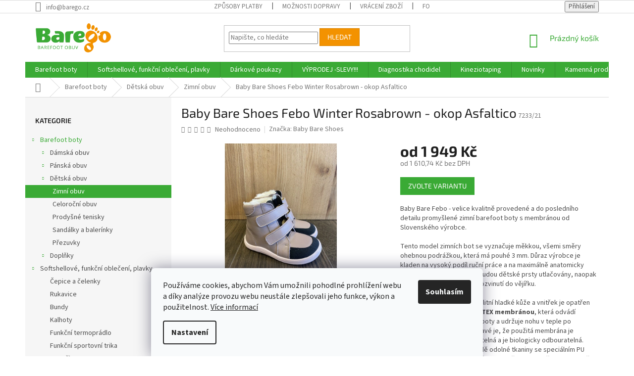

--- FILE ---
content_type: text/html; charset=utf-8
request_url: https://www.barego.cz/detska-zimni-obuv/baby-bare-shoes-febo-winter-rosabrown-okop-asfaltico/
body_size: 29285
content:
<!doctype html><html lang="cs" dir="ltr" class="header-background-light external-fonts-loaded"><head><meta charset="utf-8" /><meta name="viewport" content="width=device-width,initial-scale=1" /><title>Zimní barefoot boty dětské Baby Bare Febo Winter | barego.cz</title><link rel="preconnect" href="https://cdn.myshoptet.com" /><link rel="dns-prefetch" href="https://cdn.myshoptet.com" /><link rel="preload" href="https://cdn.myshoptet.com/prj/dist/master/cms/libs/jquery/jquery-1.11.3.min.js" as="script" /><link href="https://cdn.myshoptet.com/prj/dist/master/cms/templates/frontend_templates/shared/css/font-face/source-sans-3.css" rel="stylesheet"><link href="https://cdn.myshoptet.com/prj/dist/master/cms/templates/frontend_templates/shared/css/font-face/exo-2.css" rel="stylesheet"><link href="https://cdn.myshoptet.com/prj/dist/master/shop/dist/font-shoptet-11.css.62c94c7785ff2cea73b2.css" rel="stylesheet"><script>
dataLayer = [];
dataLayer.push({'shoptet' : {
    "pageId": 766,
    "pageType": "productDetail",
    "currency": "CZK",
    "currencyInfo": {
        "decimalSeparator": ",",
        "exchangeRate": 1,
        "priceDecimalPlaces": 2,
        "symbol": "K\u010d",
        "symbolLeft": 0,
        "thousandSeparator": " "
    },
    "language": "cs",
    "projectId": 200377,
    "product": {
        "id": 7233,
        "guid": "e1ecf41a-6c99-11ed-96be-0cc47a6c9c84",
        "hasVariants": true,
        "codes": [
            {
                "code": "7233\/29"
            },
            {
                "code": "7233\/30"
            },
            {
                "code": "7233\/31"
            },
            {
                "code": "7233\/32"
            },
            {
                "code": "7233\/33"
            },
            {
                "code": "7233\/21"
            },
            {
                "code": "7233\/22"
            },
            {
                "code": "7233\/23"
            },
            {
                "code": "7233\/24"
            },
            {
                "code": "7233\/25"
            },
            {
                "code": "7233\/26"
            },
            {
                "code": "7233\/27"
            },
            {
                "code": "7233\/28"
            },
            {
                "code": "7233\/34"
            },
            {
                "code": "7233\/35"
            }
        ],
        "name": "Baby Bare Shoes Febo Winter Rosabrown - okop Asfaltico",
        "appendix": "",
        "weight": 0,
        "manufacturer": "Baby Bare Shoes",
        "manufacturerGuid": "1EF5332A11F965B0AE29DA0BA3DED3EE",
        "currentCategory": "Barefoot boty | D\u011btsk\u00e1 obuv | Zimn\u00ed obuv",
        "currentCategoryGuid": "e42b21ff-1563-11e8-8216-002590dad85e",
        "defaultCategory": "Barefoot boty | D\u011btsk\u00e1 obuv | Zimn\u00ed obuv",
        "defaultCategoryGuid": "e42b21ff-1563-11e8-8216-002590dad85e",
        "currency": "CZK",
        "priceWithVatMin": 1949,
        "priceWithVatMax": 1999
    },
    "stocks": [
        {
            "id": 1,
            "title": "Barego Brand\u00fds nad Labem",
            "isDeliveryPoint": 1,
            "visibleOnEshop": 1
        },
        {
            "id": "ext",
            "title": "Sklad",
            "isDeliveryPoint": 0,
            "visibleOnEshop": 1
        }
    ],
    "cartInfo": {
        "id": null,
        "freeShipping": false,
        "freeShippingFrom": 0,
        "leftToFreeGift": {
            "formattedPrice": "0 K\u010d",
            "priceLeft": 0
        },
        "freeGift": false,
        "leftToFreeShipping": {
            "priceLeft": 0,
            "dependOnRegion": 0,
            "formattedPrice": "0 K\u010d"
        },
        "discountCoupon": [],
        "getNoBillingShippingPrice": {
            "withoutVat": 0,
            "vat": 0,
            "withVat": 0
        },
        "cartItems": [],
        "taxMode": "ORDINARY"
    },
    "cart": [],
    "customer": {
        "priceRatio": 1,
        "priceListId": 1,
        "groupId": null,
        "registered": false,
        "mainAccount": false
    }
}});
dataLayer.push({'cookie_consent' : {
    "marketing": "denied",
    "analytics": "denied"
}});
document.addEventListener('DOMContentLoaded', function() {
    shoptet.consent.onAccept(function(agreements) {
        if (agreements.length == 0) {
            return;
        }
        dataLayer.push({
            'cookie_consent' : {
                'marketing' : (agreements.includes(shoptet.config.cookiesConsentOptPersonalisation)
                    ? 'granted' : 'denied'),
                'analytics': (agreements.includes(shoptet.config.cookiesConsentOptAnalytics)
                    ? 'granted' : 'denied')
            },
            'event': 'cookie_consent'
        });
    });
});
</script>
<meta property="og:type" content="website"><meta property="og:site_name" content="barego.cz"><meta property="og:url" content="https://www.barego.cz/detska-zimni-obuv/baby-bare-shoes-febo-winter-rosabrown-okop-asfaltico/"><meta property="og:title" content="Zimní barefoot boty dětské Baby Bare Febo Winter | barego.cz"><meta name="author" content="Barego"><meta name="web_author" content="Shoptet.cz"><meta name="dcterms.rightsHolder" content="www.barego.cz"><meta name="robots" content="index,follow"><meta property="og:image" content="https://cdn.myshoptet.com/usr/www.barego.cz/user/shop/big/7233_d50ba50a-6047-4f9e-b36b-ff3ec7d7406a.jpg?63807d29"><meta property="og:description" content="Zimní barefoot boty dětské Baby Bare Febo Winter s membránou TEX. Skladem. Snadná platba. Rychlé doručení."><meta name="description" content="Zimní barefoot boty dětské Baby Bare Febo Winter s membránou TEX. Skladem. Snadná platba. Rychlé doručení."><meta name="google-site-verification" content="yyg165-P9swD8bS5vNsSkjLsQYG6GTqZzSCY0EMhMJg"><meta property="product:price:amount" content="1949"><meta property="product:price:currency" content="CZK"><style>:root {--color-primary: #3aaa35;--color-primary-h: 117;--color-primary-s: 52%;--color-primary-l: 44%;--color-primary-hover: #078D00;--color-primary-hover-h: 117;--color-primary-hover-s: 100%;--color-primary-hover-l: 28%;--color-secondary: #006f9b;--color-secondary-h: 197;--color-secondary-s: 100%;--color-secondary-l: 30%;--color-secondary-hover: #00639c;--color-secondary-hover-h: 202;--color-secondary-hover-s: 100%;--color-secondary-hover-l: 31%;--color-tertiary: #f39200;--color-tertiary-h: 36;--color-tertiary-s: 100%;--color-tertiary-l: 48%;--color-tertiary-hover: #DA8300;--color-tertiary-hover-h: 36;--color-tertiary-hover-s: 100%;--color-tertiary-hover-l: 43%;--color-header-background: #ffffff;--template-font: "Source Sans 3";--template-headings-font: "Exo 2";--header-background-url: none;--cookies-notice-background: #F8FAFB;--cookies-notice-color: #252525;--cookies-notice-button-hover: #27263f;--cookies-notice-link-hover: #3b3a5f;--templates-update-management-preview-mode-content: "Náhled aktualizací šablony je aktivní pro váš prohlížeč."}</style>
    
    <link href="https://cdn.myshoptet.com/prj/dist/master/shop/dist/main-11.less.fcb4a42d7bd8a71b7ee2.css" rel="stylesheet" />
        
    <script>var shoptet = shoptet || {};</script>
    <script src="https://cdn.myshoptet.com/prj/dist/master/shop/dist/main-3g-header.js.05f199e7fd2450312de2.js"></script>
<!-- User include --><!-- service 1408(1023) html code header -->
<!-- GoodyDo Addon -->
<script>
  const goodyDoEnvironment = {
      'host': 'www.barego.cz',
      'projectId': '200377',
      'template': 'Classic',
      'lang': 'cs',
  };
</script>
<link href="https://cdn.myshoptet.com/usr/nfpomoci.myshoptet.com/user/documents/goody_do/widget.css?v=1" rel="stylesheet" />
<link href="https://cdn.myshoptet.com/usr/nfpomoci.myshoptet.com/user/documents/goody_do/template-Classic.css?v=1" rel="stylesheet" />
<!-- End of GoodyDo Addon -->
<!-- project html code header -->
<link rel="apple-touch-icon" sizes="180x180" href="/user/documents/apple-touch-icon.png">
<link rel="icon" type="image/png" sizes="32x32" href="/user/documents/favicon-32x32.png">
<link rel="icon" type="image/png" sizes="16x16" href="/user/documents/favicon-16x16.png">
<link rel="manifest" href="/user/documents/site.webmanifest">
<link rel="mask-icon" href="/user/documents/safari-pinned-tab.svg" color="#5bbad5">
<link rel="shortcut icon" href="/user/documents/favicon.ico">
<meta name="msapplication-TileColor" content="#da532c">
<meta name="msapplication-config" content="/user/documents/browserconfig.xml">
<meta name="theme-color" content="#ffffff">


<!-- /User include --><link rel="canonical" href="https://www.barego.cz/detska-zimni-obuv/baby-bare-shoes-febo-winter-rosabrown-okop-asfaltico/" /><style>/* custom background */@media (min-width: 992px) {body {background-color: #ffffff ;background-position: top center;background-repeat: no-repeat;background-attachment: scroll;}}</style>    <!-- Global site tag (gtag.js) - Google Analytics -->
    <script async src="https://www.googletagmanager.com/gtag/js?id=G-03Y7DW1FN5"></script>
    <script>
        
        window.dataLayer = window.dataLayer || [];
        function gtag(){dataLayer.push(arguments);}
        

                    console.debug('default consent data');

            gtag('consent', 'default', {"ad_storage":"denied","analytics_storage":"denied","ad_user_data":"denied","ad_personalization":"denied","wait_for_update":500});
            dataLayer.push({
                'event': 'default_consent'
            });
        
        gtag('js', new Date());

                gtag('config', 'UA-118990299-1', { 'groups': "UA" });
        
                gtag('config', 'G-03Y7DW1FN5', {"groups":"GA4","send_page_view":false,"content_group":"productDetail","currency":"CZK","page_language":"cs"});
        
        
        
        
        
        
                    gtag('event', 'page_view', {"send_to":"GA4","page_language":"cs","content_group":"productDetail","currency":"CZK"});
        
                gtag('set', 'currency', 'CZK');

        gtag('event', 'view_item', {
            "send_to": "UA",
            "items": [
                {
                    "id": "7233\/21",
                    "name": "Baby Bare Shoes Febo Winter Rosabrown - okop Asfaltico",
                    "category": "Barefoot boty \/ D\u011btsk\u00e1 obuv \/ Zimn\u00ed obuv",
                                        "brand": "Baby Bare Shoes",
                                                            "variant": "Velikost obuvi: 21",
                                        "price": 1610.74
                }
            ]
        });
        
        
        
        
        
                    gtag('event', 'view_item', {"send_to":"GA4","page_language":"cs","content_group":"productDetail","value":1610.74,"currency":"CZK","items":[{"item_id":"7233\/21","item_name":"Baby Bare Shoes Febo Winter Rosabrown - okop Asfaltico","item_brand":"Baby Bare Shoes","item_category":"Barefoot boty","item_category2":"D\u011btsk\u00e1 obuv","item_category3":"Zimn\u00ed obuv","item_variant":"7233\/21~Velikost obuvi: 21","price":1610.74,"quantity":1,"index":0}]});
        
        
        
        
        
        
        
        document.addEventListener('DOMContentLoaded', function() {
            if (typeof shoptet.tracking !== 'undefined') {
                for (var id in shoptet.tracking.bannersList) {
                    gtag('event', 'view_promotion', {
                        "send_to": "UA",
                        "promotions": [
                            {
                                "id": shoptet.tracking.bannersList[id].id,
                                "name": shoptet.tracking.bannersList[id].name,
                                "position": shoptet.tracking.bannersList[id].position
                            }
                        ]
                    });
                }
            }

            shoptet.consent.onAccept(function(agreements) {
                if (agreements.length !== 0) {
                    console.debug('gtag consent accept');
                    var gtagConsentPayload =  {
                        'ad_storage': agreements.includes(shoptet.config.cookiesConsentOptPersonalisation)
                            ? 'granted' : 'denied',
                        'analytics_storage': agreements.includes(shoptet.config.cookiesConsentOptAnalytics)
                            ? 'granted' : 'denied',
                                                                                                'ad_user_data': agreements.includes(shoptet.config.cookiesConsentOptPersonalisation)
                            ? 'granted' : 'denied',
                        'ad_personalization': agreements.includes(shoptet.config.cookiesConsentOptPersonalisation)
                            ? 'granted' : 'denied',
                        };
                    console.debug('update consent data', gtagConsentPayload);
                    gtag('consent', 'update', gtagConsentPayload);
                    dataLayer.push(
                        { 'event': 'update_consent' }
                    );
                }
            });
        });
    </script>
</head><body class="desktop id-766 in-detska-zimni-obuv template-11 type-product type-detail multiple-columns-body columns-3 ums_forms_redesign--off ums_a11y_category_page--on ums_discussion_rating_forms--off ums_flags_display_unification--on ums_a11y_login--on mobile-header-version-0"><noscript>
    <style>
        #header {
            padding-top: 0;
            position: relative !important;
            top: 0;
        }
        .header-navigation {
            position: relative !important;
        }
        .overall-wrapper {
            margin: 0 !important;
        }
        body:not(.ready) {
            visibility: visible !important;
        }
    </style>
    <div class="no-javascript">
        <div class="no-javascript__title">Musíte změnit nastavení vašeho prohlížeče</div>
        <div class="no-javascript__text">Podívejte se na: <a href="https://www.google.com/support/bin/answer.py?answer=23852">Jak povolit JavaScript ve vašem prohlížeči</a>.</div>
        <div class="no-javascript__text">Pokud používáte software na blokování reklam, může být nutné povolit JavaScript z této stránky.</div>
        <div class="no-javascript__text">Děkujeme.</div>
    </div>
</noscript>

        <div id="fb-root"></div>
        <script>
            window.fbAsyncInit = function() {
                FB.init({
//                    appId            : 'your-app-id',
                    autoLogAppEvents : true,
                    xfbml            : true,
                    version          : 'v19.0'
                });
            };
        </script>
        <script async defer crossorigin="anonymous" src="https://connect.facebook.net/cs_CZ/sdk.js"></script>    <div class="siteCookies siteCookies--bottom siteCookies--light js-siteCookies" role="dialog" data-testid="cookiesPopup" data-nosnippet>
        <div class="siteCookies__form">
            <div class="siteCookies__content">
                <div class="siteCookies__text">
                    Používáme cookies, abychom Vám umožnili pohodlné prohlížení webu a díky analýze provozu webu neustále zlepšovali jeho funkce, výkon a použitelnost. <a href="/podminky-ochrany-osobnich-udaju/">Více informací</a>
                </div>
                <p class="siteCookies__links">
                    <button class="siteCookies__link js-cookies-settings" aria-label="Nastavení cookies" data-testid="cookiesSettings">Nastavení</button>
                </p>
            </div>
            <div class="siteCookies__buttonWrap">
                                <button class="siteCookies__button js-cookiesConsentSubmit" value="all" aria-label="Přijmout cookies" data-testid="buttonCookiesAccept">Souhlasím</button>
            </div>
        </div>
        <script>
            document.addEventListener("DOMContentLoaded", () => {
                const siteCookies = document.querySelector('.js-siteCookies');
                document.addEventListener("scroll", shoptet.common.throttle(() => {
                    const st = document.documentElement.scrollTop;
                    if (st > 1) {
                        siteCookies.classList.add('siteCookies--scrolled');
                    } else {
                        siteCookies.classList.remove('siteCookies--scrolled');
                    }
                }, 100));
            });
        </script>
    </div>
<a href="#content" class="skip-link sr-only">Přejít na obsah</a><div class="overall-wrapper"><div class="user-action"><div class="container">
    <div class="user-action-in">
                    <div id="login" class="user-action-login popup-widget login-widget" role="dialog" aria-labelledby="loginHeading">
        <div class="popup-widget-inner">
                            <h2 id="loginHeading">Přihlášení k vašemu účtu</h2><div id="customerLogin"><form action="/action/Customer/Login/" method="post" id="formLoginIncluded" class="csrf-enabled formLogin" data-testid="formLogin"><input type="hidden" name="referer" value="" /><div class="form-group"><div class="input-wrapper email js-validated-element-wrapper no-label"><input type="email" name="email" class="form-control" autofocus placeholder="E-mailová adresa (např. jan@novak.cz)" data-testid="inputEmail" autocomplete="email" required /></div></div><div class="form-group"><div class="input-wrapper password js-validated-element-wrapper no-label"><input type="password" name="password" class="form-control" placeholder="Heslo" data-testid="inputPassword" autocomplete="current-password" required /><span class="no-display">Nemůžete vyplnit toto pole</span><input type="text" name="surname" value="" class="no-display" /></div></div><div class="form-group"><div class="login-wrapper"><button type="submit" class="btn btn-secondary btn-text btn-login" data-testid="buttonSubmit">Přihlásit se</button><div class="password-helper"><a href="/registrace/" data-testid="signup" rel="nofollow">Nová registrace</a><a href="/klient/zapomenute-heslo/" rel="nofollow">Zapomenuté heslo</a></div></div></div><div class="social-login-buttons"><div class="social-login-buttons-divider"><span>nebo</span></div><div class="form-group"><a href="/action/Social/login/?provider=Facebook" class="login-btn facebook" rel="nofollow"><span class="login-facebook-icon"></span><strong>Přihlásit se přes Facebook</strong></a></div></div></form>
</div>                    </div>
    </div>

                            <div id="cart-widget" class="user-action-cart popup-widget cart-widget loader-wrapper" data-testid="popupCartWidget" role="dialog" aria-hidden="true">
    <div class="popup-widget-inner cart-widget-inner place-cart-here">
        <div class="loader-overlay">
            <div class="loader"></div>
        </div>
    </div>

    <div class="cart-widget-button">
        <a href="/kosik/" class="btn btn-conversion" id="continue-order-button" rel="nofollow" data-testid="buttonNextStep">Pokračovat do košíku</a>
    </div>
</div>
            </div>
</div>
</div><div class="top-navigation-bar" data-testid="topNavigationBar">

    <div class="container">

        <div class="top-navigation-contacts">
            <strong>Zákaznická podpora:</strong><a href="mailto:info@barego.cz" class="project-email" data-testid="contactboxEmail"><span>info@barego.cz</span></a>        </div>

                            <div class="top-navigation-menu">
                <div class="top-navigation-menu-trigger"></div>
                <ul class="top-navigation-bar-menu">
                                            <li class="top-navigation-menu-item-796">
                            <a href="/zpusoby-platby/">Způsoby platby</a>
                        </li>
                                            <li class="top-navigation-menu-item-793">
                            <a href="/moznosti-dopravy/">Možnosti dopravy</a>
                        </li>
                                            <li class="top-navigation-menu-item-928">
                            <a href="/vraceni-zbozi/">Vrácení zboží</a>
                        </li>
                                            <li class="top-navigation-menu-item-917">
                            <a href="/formulare-ke-stazeni/" target="blank">Formuláře ke stažení</a>
                        </li>
                                            <li class="top-navigation-menu-item-39">
                            <a href="/obchodni-podminky/" target="blank">Obchodní podmínky</a>
                        </li>
                                            <li class="top-navigation-menu-item-847">
                            <a href="/podminky-ochrany-osobnich-udaju/" target="blank">Podmínky ochrany osobních údajů</a>
                        </li>
                                            <li class="top-navigation-menu-item-817">
                            <a href="/kontakty/">Kontakty</a>
                        </li>
                                    </ul>
                <ul class="top-navigation-bar-menu-helper"></ul>
            </div>
        
        <div class="top-navigation-tools">
            <div class="responsive-tools">
                <a href="#" class="toggle-window" data-target="search" aria-label="Hledat" data-testid="linkSearchIcon"></a>
                                                            <a href="#" class="toggle-window" data-target="login"></a>
                                                    <a href="#" class="toggle-window" data-target="navigation" aria-label="Menu" data-testid="hamburgerMenu"></a>
            </div>
                        <button class="top-nav-button top-nav-button-login toggle-window" type="button" data-target="login" aria-haspopup="dialog" aria-controls="login" aria-expanded="false" data-testid="signin"><span>Přihlášení</span></button>        </div>

    </div>

</div>
<header id="header"><div class="container navigation-wrapper">
    <div class="header-top">
        <div class="site-name-wrapper">
            <div class="site-name"><a href="/" data-testid="linkWebsiteLogo"><img src="https://cdn.myshoptet.com/usr/www.barego.cz/user/logos/barego-logo-1.png" alt="Barego" fetchpriority="low" /></a></div>        </div>
        <div class="search" itemscope itemtype="https://schema.org/WebSite">
            <meta itemprop="headline" content="Zimní obuv"/><meta itemprop="url" content="https://www.barego.cz"/><meta itemprop="text" content="Zimní barefoot boty dětské Baby Bare Febo Winter s membránou TEX. Skladem. Snadná platba. Rychlé doručení."/>            <form action="/action/ProductSearch/prepareString/" method="post"
    id="formSearchForm" class="search-form compact-form js-search-main"
    itemprop="potentialAction" itemscope itemtype="https://schema.org/SearchAction" data-testid="searchForm">
    <fieldset>
        <meta itemprop="target"
            content="https://www.barego.cz/vyhledavani/?string={string}"/>
        <input type="hidden" name="language" value="cs"/>
        
            
<input
    type="search"
    name="string"
        class="query-input form-control search-input js-search-input"
    placeholder="Napište, co hledáte"
    autocomplete="off"
    required
    itemprop="query-input"
    aria-label="Vyhledávání"
    data-testid="searchInput"
>
            <button type="submit" class="btn btn-default" data-testid="searchBtn">Hledat</button>
        
    </fieldset>
</form>
        </div>
        <div class="navigation-buttons">
                
    <a href="/kosik/" class="btn btn-icon toggle-window cart-count" data-target="cart" data-hover="true" data-redirect="true" data-testid="headerCart" rel="nofollow" aria-haspopup="dialog" aria-expanded="false" aria-controls="cart-widget">
        
                <span class="sr-only">Nákupní košík</span>
        
            <span class="cart-price visible-lg-inline-block" data-testid="headerCartPrice">
                                    Prázdný košík                            </span>
        
    
            </a>
        </div>
    </div>
    <nav id="navigation" aria-label="Hlavní menu" data-collapsible="true"><div class="navigation-in menu"><ul class="menu-level-1" role="menubar" data-testid="headerMenuItems"><li class="menu-item-781" role="none"><a href="/barefoot-boty/" data-testid="headerMenuItem" role="menuitem" aria-expanded="false"><b>Barefoot boty</b></a></li>
<li class="menu-item-891" role="none"><a href="/softshellove--funkcni-obleceni--plavky/" data-testid="headerMenuItem" role="menuitem" aria-expanded="false"><b>Softshellové, funkční oblečení, plavky</b></a></li>
<li class="menu-item-841" role="none"><a href="/darkove-poukazy/" data-testid="headerMenuItem" role="menuitem" aria-expanded="false"><b>Dárkové poukazy</b></a></li>
<li class="menu-item-859" role="none"><a href="/vyprodej/" data-testid="headerMenuItem" role="menuitem" aria-expanded="false"><b>VÝPRODEJ -SLEVY!!!</b></a></li>
<li class="menu-item-978" role="none"><a href="/diagnostika-chodidel/" data-testid="headerMenuItem" role="menuitem" aria-expanded="false"><b>Diagnostika chodidel</b></a></li>
<li class="menu-item-981" role="none"><a href="/kineziotaping/" data-testid="headerMenuItem" role="menuitem" aria-expanded="false"><b>Kineziotaping</b></a></li>
<li class="menu-item-682" role="none"><a href="/nase-novinky/" data-testid="headerMenuItem" role="menuitem" aria-expanded="false"><b>Novinky</b></a></li>
<li class="menu-item-799" role="none"><a href="/kamenna-prodejna-barefoot/" data-testid="headerMenuItem" role="menuitem" aria-expanded="false"><b>Kamenná prodejna</b></a></li>
<li class="menu-item-926" role="none"><a href="/rezervace-osobni-navstevy-prodejny-/" data-testid="headerMenuItem" role="menuitem" aria-expanded="false"><b>Rezervace návštěvy prodejny</b></a></li>
<li class="ext" id="nav-manufacturers" role="none"><a href="https://www.barego.cz/znacka/" data-testid="brandsText" role="menuitem"><b>Značky</b><span class="submenu-arrow"></span></a><ul class="menu-level-2" role="menu"><li role="none"><a href="/znacka/affenzahn/" data-testid="brandName" role="menuitem"><span>Affenzahn</span></a></li><li role="none"><a href="/znacka/altra/" data-testid="brandName" role="menuitem"><span>Altra</span></a></li><li role="none"><a href="/znacka/angles-fashion/" data-testid="brandName" role="menuitem"><span>Angles Fashion</span></a></li><li role="none"><a href="/znacka/antal-shoes/" data-testid="brandName" role="menuitem"><span>Antal Shoes</span></a></li><li role="none"><a href="/znacka/artra-studios/" data-testid="brandName" role="menuitem"><span>ARTRA Studios</span></a></li><li role="none"><a href="/znacka/aylla/" data-testid="brandName" role="menuitem"><span>Aylla</span></a></li><li role="none"><a href="/znacka/babice/" data-testid="brandName" role="menuitem"><span>Babice</span></a></li><li role="none"><a href="/znacka/baby-bare-shoes/" data-testid="brandName" role="menuitem"><span>Baby Bare Shoes</span></a></li><li role="none"><a href="/znacka/be-lenka/" data-testid="brandName" role="menuitem"><span>Be Lenka</span></a></li><li role="none"><a href="/znacka/beda/" data-testid="brandName" role="menuitem"><span>Beda</span></a></li><li role="none"><a href="/znacka/bosky-shoes/" data-testid="brandName" role="menuitem"><span>Bosky Shoes</span></a></li><li role="none"><a href="/znacka/bundgaard/" data-testid="brandName" role="menuitem"><span>Bundgaard</span></a></li><li role="none"><a href="/znacka/collonil/" data-testid="brandName" role="menuitem"><span>Collonil</span></a></li><li role="none"><a href="/znacka/crave/" data-testid="brandName" role="menuitem"><span>CRAVE</span></a></li><li role="none"><a href="/znacka/d-d-step/" data-testid="brandName" role="menuitem"><span>D.D.step</span></a></li><li role="none"><a href="/znacka/demar/" data-testid="brandName" role="menuitem"><span>Demar</span></a></li><li role="none"><a href="/znacka/fare/" data-testid="brandName" role="menuitem"><span>Fare</span></a></li><li role="none"><a href="/znacka/forestones/" data-testid="brandName" role="menuitem"><span>Forestones</span></a></li><li role="none"><a href="/znacka/frodo/" data-testid="brandName" role="menuitem"><span>Froddo</span></a></li><li role="none"><a href="/znacka/funky-monkey/" data-testid="brandName" role="menuitem"><span>Funky Monkey</span></a></li><li role="none"><a href="/znacka/garvalin/" data-testid="brandName" role="menuitem"><span>Garvalín</span></a></li><li role="none"><a href="/znacka/keen/" data-testid="brandName" role="menuitem"><span>Keen</span></a></li><li role="none"><a href="/znacka/kinderfu--e/" data-testid="brandName" role="menuitem"><span>Kinderfüße</span></a></li><li role="none"><a href="/znacka/koel4kids/" data-testid="brandName" role="menuitem"><span>KOEL4kids</span></a></li><li role="none"><a href="/znacka/ktr/" data-testid="brandName" role="menuitem"><span>KTR</span></a></li><li role="none"><a href="/znacka/leguano/" data-testid="brandName" role="menuitem"><span>Leguano</span></a></li><li role="none"><a href="/znacka/lurchi/" data-testid="brandName" role="menuitem"><span>Lurchi</span></a></li><li role="none"><a href="/znacka/mtng/" data-testid="brandName" role="menuitem"><span>mtng</span></a></li><li role="none"><a href="/znacka/naboso/" data-testid="brandName" role="menuitem"><span>NABOSO</span></a></li><li role="none"><a href="/znacka/pedag/" data-testid="brandName" role="menuitem"><span>Pedag</span></a></li><li role="none"><a href="/znacka/peerko-2/" data-testid="brandName" role="menuitem"><span>Peerko</span></a></li><li role="none"><a href="/znacka/pegres/" data-testid="brandName" role="menuitem"><span>Pegres</span></a></li><li role="none"><a href="/znacka/pepino-ricosta/" data-testid="brandName" role="menuitem"><span>Pepino Ricosta</span></a></li><li role="none"><a href="/znacka/protetika/" data-testid="brandName" role="menuitem"><span>Protetika</span></a></li><li role="none"><a href="/znacka/reima/" data-testid="brandName" role="menuitem"><span>Reima</span></a></li><li role="none"><a href="/znacka/rock-spring/" data-testid="brandName" role="menuitem"><span>Rock Spring</span></a></li><li role="none"><a href="/znacka/shapen/" data-testid="brandName" role="menuitem"><span>Shapen</span></a></li><li role="none"><a href="/znacka/slipstop/" data-testid="brandName" role="menuitem"><span>Slipstop</span></a></li><li role="none"><a href="/znacka/smellwell/" data-testid="brandName" role="menuitem"><span>SmellWell</span></a></li><li role="none"><a href="/znacka/stitch-walk/" data-testid="brandName" role="menuitem"><span>Stitch &amp; Walk</span></a></li><li role="none"><a href="/znacka/surtex/" data-testid="brandName" role="menuitem"><span>Surtex</span></a></li><li role="none"><a href="/znacka/tap-tapky-2/" data-testid="brandName" role="menuitem"><span>Ťap Ťapky</span></a></li><li role="none"><a href="/znacka/tikky/" data-testid="brandName" role="menuitem"><span>Tikki shoes</span></a></li><li role="none"><a href="/znacka/topo-athletic/" data-testid="brandName" role="menuitem"><span>Topo Athletic</span></a></li><li role="none"><a href="/znacka/unuo/" data-testid="brandName" role="menuitem"><span>Unuo</span></a></li><li role="none"><a href="/znacka/vivo/" data-testid="brandName" role="menuitem"><span>Vivobarefoot</span></a></li><li role="none"><a href="/znacka/voxx/" data-testid="brandName" role="menuitem"><span>Voxx</span></a></li><li role="none"><a href="/znacka/wins/" data-testid="brandName" role="menuitem"><span>Wins</span></a></li><li role="none"><a href="/znacka/xero-shoes/" data-testid="brandName" role="menuitem"><span>XERO Shoes</span></a></li><li role="none"><a href="/znacka/zeazoo/" data-testid="brandName" role="menuitem"><span>Zeazoo</span></a></li></ul>
</li></ul></div><span class="navigation-close"></span></nav><div class="menu-helper" data-testid="hamburgerMenu"><span>Více</span></div>
</div></header><!-- / header -->


                    <div class="container breadcrumbs-wrapper">
            <div class="breadcrumbs navigation-home-icon-wrapper" itemscope itemtype="https://schema.org/BreadcrumbList">
                                                                            <span id="navigation-first" data-basetitle="Barego" itemprop="itemListElement" itemscope itemtype="https://schema.org/ListItem">
                <a href="/" itemprop="item" class="navigation-home-icon"><span class="sr-only" itemprop="name">Domů</span></a>
                <span class="navigation-bullet">/</span>
                <meta itemprop="position" content="1" />
            </span>
                                <span id="navigation-1" itemprop="itemListElement" itemscope itemtype="https://schema.org/ListItem">
                <a href="/barefoot-boty/" itemprop="item" data-testid="breadcrumbsSecondLevel"><span itemprop="name">Barefoot boty</span></a>
                <span class="navigation-bullet">/</span>
                <meta itemprop="position" content="2" />
            </span>
                                <span id="navigation-2" itemprop="itemListElement" itemscope itemtype="https://schema.org/ListItem">
                <a href="/barefoot-detska-obuv/" itemprop="item" data-testid="breadcrumbsSecondLevel"><span itemprop="name">Dětská obuv</span></a>
                <span class="navigation-bullet">/</span>
                <meta itemprop="position" content="3" />
            </span>
                                <span id="navigation-3" itemprop="itemListElement" itemscope itemtype="https://schema.org/ListItem">
                <a href="/detska-zimni-obuv/" itemprop="item" data-testid="breadcrumbsSecondLevel"><span itemprop="name">Zimní obuv</span></a>
                <span class="navigation-bullet">/</span>
                <meta itemprop="position" content="4" />
            </span>
                                            <span id="navigation-4" itemprop="itemListElement" itemscope itemtype="https://schema.org/ListItem" data-testid="breadcrumbsLastLevel">
                <meta itemprop="item" content="https://www.barego.cz/detska-zimni-obuv/baby-bare-shoes-febo-winter-rosabrown-okop-asfaltico/" />
                <meta itemprop="position" content="5" />
                <span itemprop="name" data-title="Baby Bare Shoes Febo Winter Rosabrown - okop Asfaltico">Baby Bare Shoes Febo Winter Rosabrown - okop Asfaltico <span class="appendix"></span></span>
            </span>
            </div>
        </div>
    
<div id="content-wrapper" class="container content-wrapper">
    
    <div class="content-wrapper-in">
                                                <aside class="sidebar sidebar-left"  data-testid="sidebarMenu">
                                                                                                <div class="sidebar-inner">
                                                                                                        <div class="box box-bg-variant box-categories">    <div class="skip-link__wrapper">
        <span id="categories-start" class="skip-link__target js-skip-link__target sr-only" tabindex="-1">&nbsp;</span>
        <a href="#categories-end" class="skip-link skip-link--start sr-only js-skip-link--start">Přeskočit kategorie</a>
    </div>

<h4>Kategorie</h4>


<div id="categories"><div class="categories cat-01 expandable active expanded" id="cat-781"><div class="topic child-active"><a href="/barefoot-boty/">Barefoot boty<span class="cat-trigger">&nbsp;</span></a></div>

                    <ul class=" active expanded">
                                        <li class="
                                 expandable                                 external">
                <a href="/barefoot-damska-obuv/">
                    Dámská obuv
                    <span class="cat-trigger">&nbsp;</span>                </a>
                                                            

    
                                                </li>
                                <li class="
                                 expandable                                 external">
                <a href="/barefoot-panska-obuv/">
                    Pánská obuv
                    <span class="cat-trigger">&nbsp;</span>                </a>
                                                            

    
                                                </li>
                                <li class="
                                 expandable                 expanded                ">
                <a href="/barefoot-detska-obuv/">
                    Dětská obuv
                    <span class="cat-trigger">&nbsp;</span>                </a>
                                                            

                    <ul class=" active expanded">
                                        <li class="
                active                                                 ">
                <a href="/detska-zimni-obuv/">
                    Zimní obuv
                                    </a>
                                                                </li>
                                <li >
                <a href="/detska-celorocni-obuv/">
                    Celoroční obuv
                                    </a>
                                                                </li>
                                <li >
                <a href="/prodysne-tenisky/">
                    Prodyšné tenisky
                                    </a>
                                                                </li>
                                <li >
                <a href="/detska-letni-obuv/">
                    Sandálky a balerínky
                                    </a>
                                                                </li>
                                <li >
                <a href="/detske-prezuvky/">
                    Přezuvky
                                    </a>
                                                                </li>
                </ul>
    
                                                </li>
                                <li class="
                                 expandable                                 external">
                <a href="/doplnky/">
                    Doplňky
                    <span class="cat-trigger">&nbsp;</span>                </a>
                                                            

    
                                                </li>
                </ul>
    </div><div class="categories cat-02 expandable expanded" id="cat-891"><div class="topic"><a href="/softshellove--funkcni-obleceni--plavky/">Softshellové, funkční oblečení, plavky<span class="cat-trigger">&nbsp;</span></a></div>

                    <ul class=" expanded">
                                        <li >
                <a href="/cepice/">
                    Čepice a čelenky
                                    </a>
                                                                </li>
                                <li >
                <a href="/rukavice/">
                    Rukavice
                                    </a>
                                                                </li>
                                <li >
                <a href="/bundy/">
                    Bundy
                                    </a>
                                                                </li>
                                <li >
                <a href="/kalhoty/">
                    Kalhoty
                                    </a>
                                                                </li>
                                <li >
                <a href="/funkcni-termopradlo/">
                    Funkční termoprádlo
                                    </a>
                                                                </li>
                                <li >
                <a href="/funkcni-trika/">
                    Funkční sportovní trika
                                    </a>
                                                                </li>
                                <li >
                <a href="/ponozky/">
                    Ponožky
                                    </a>
                                                                </li>
                                <li >
                <a href="/leginy/">
                    Legíny
                                    </a>
                                                                </li>
                                <li >
                <a href="/trika-s-uv-filtrem/">
                    Trika s UV filtrem
                                    </a>
                                                                </li>
                                <li >
                <a href="/plavky/">
                    Plavky
                                    </a>
                                                                </li>
                                <li >
                <a href="/osusky-a-ponca/">
                    Osušky a ponča
                                    </a>
                                                                </li>
                </ul>
    </div><div class="categories cat-01 expanded" id="cat-841"><div class="topic"><a href="/darkove-poukazy/">Dárkové poukazy<span class="cat-trigger">&nbsp;</span></a></div></div><div class="categories cat-02 expanded" id="cat-859"><div class="topic"><a href="/vyprodej/">VÝPRODEJ -SLEVY!!!<span class="cat-trigger">&nbsp;</span></a></div></div><div class="categories cat-01 expanded" id="cat-978"><div class="topic"><a href="/diagnostika-chodidel/">Diagnostika chodidel<span class="cat-trigger">&nbsp;</span></a></div></div><div class="categories cat-02 expanded" id="cat-981"><div class="topic"><a href="/kineziotaping/">Kineziotaping<span class="cat-trigger">&nbsp;</span></a></div></div>                <div class="categories cat-02 expandable" id="cat-manufacturers" data-testid="brandsList">
            
            <div class="topic"><a href="https://www.barego.cz/znacka/" data-testid="brandsText">Značky</a></div>
            <ul class="menu-level-2" role="menu"><li role="none"><a href="/znacka/affenzahn/" data-testid="brandName" role="menuitem"><span>Affenzahn</span></a></li><li role="none"><a href="/znacka/altra/" data-testid="brandName" role="menuitem"><span>Altra</span></a></li><li role="none"><a href="/znacka/angles-fashion/" data-testid="brandName" role="menuitem"><span>Angles Fashion</span></a></li><li role="none"><a href="/znacka/antal-shoes/" data-testid="brandName" role="menuitem"><span>Antal Shoes</span></a></li><li role="none"><a href="/znacka/artra-studios/" data-testid="brandName" role="menuitem"><span>ARTRA Studios</span></a></li><li role="none"><a href="/znacka/aylla/" data-testid="brandName" role="menuitem"><span>Aylla</span></a></li><li role="none"><a href="/znacka/babice/" data-testid="brandName" role="menuitem"><span>Babice</span></a></li><li role="none"><a href="/znacka/baby-bare-shoes/" data-testid="brandName" role="menuitem"><span>Baby Bare Shoes</span></a></li><li role="none"><a href="/znacka/be-lenka/" data-testid="brandName" role="menuitem"><span>Be Lenka</span></a></li><li role="none"><a href="/znacka/beda/" data-testid="brandName" role="menuitem"><span>Beda</span></a></li><li role="none"><a href="/znacka/bosky-shoes/" data-testid="brandName" role="menuitem"><span>Bosky Shoes</span></a></li><li role="none"><a href="/znacka/bundgaard/" data-testid="brandName" role="menuitem"><span>Bundgaard</span></a></li><li role="none"><a href="/znacka/collonil/" data-testid="brandName" role="menuitem"><span>Collonil</span></a></li><li role="none"><a href="/znacka/crave/" data-testid="brandName" role="menuitem"><span>CRAVE</span></a></li><li role="none"><a href="/znacka/d-d-step/" data-testid="brandName" role="menuitem"><span>D.D.step</span></a></li><li role="none"><a href="/znacka/demar/" data-testid="brandName" role="menuitem"><span>Demar</span></a></li><li role="none"><a href="/znacka/fare/" data-testid="brandName" role="menuitem"><span>Fare</span></a></li><li role="none"><a href="/znacka/forestones/" data-testid="brandName" role="menuitem"><span>Forestones</span></a></li><li role="none"><a href="/znacka/frodo/" data-testid="brandName" role="menuitem"><span>Froddo</span></a></li><li role="none"><a href="/znacka/funky-monkey/" data-testid="brandName" role="menuitem"><span>Funky Monkey</span></a></li><li role="none"><a href="/znacka/garvalin/" data-testid="brandName" role="menuitem"><span>Garvalín</span></a></li><li role="none"><a href="/znacka/keen/" data-testid="brandName" role="menuitem"><span>Keen</span></a></li><li role="none"><a href="/znacka/kinderfu--e/" data-testid="brandName" role="menuitem"><span>Kinderfüße</span></a></li><li role="none"><a href="/znacka/koel4kids/" data-testid="brandName" role="menuitem"><span>KOEL4kids</span></a></li><li role="none"><a href="/znacka/ktr/" data-testid="brandName" role="menuitem"><span>KTR</span></a></li><li role="none"><a href="/znacka/leguano/" data-testid="brandName" role="menuitem"><span>Leguano</span></a></li><li role="none"><a href="/znacka/lurchi/" data-testid="brandName" role="menuitem"><span>Lurchi</span></a></li><li role="none"><a href="/znacka/mtng/" data-testid="brandName" role="menuitem"><span>mtng</span></a></li><li role="none"><a href="/znacka/naboso/" data-testid="brandName" role="menuitem"><span>NABOSO</span></a></li><li role="none"><a href="/znacka/pedag/" data-testid="brandName" role="menuitem"><span>Pedag</span></a></li><li role="none"><a href="/znacka/peerko-2/" data-testid="brandName" role="menuitem"><span>Peerko</span></a></li><li role="none"><a href="/znacka/pegres/" data-testid="brandName" role="menuitem"><span>Pegres</span></a></li><li role="none"><a href="/znacka/pepino-ricosta/" data-testid="brandName" role="menuitem"><span>Pepino Ricosta</span></a></li><li role="none"><a href="/znacka/protetika/" data-testid="brandName" role="menuitem"><span>Protetika</span></a></li><li role="none"><a href="/znacka/reima/" data-testid="brandName" role="menuitem"><span>Reima</span></a></li><li role="none"><a href="/znacka/rock-spring/" data-testid="brandName" role="menuitem"><span>Rock Spring</span></a></li><li role="none"><a href="/znacka/shapen/" data-testid="brandName" role="menuitem"><span>Shapen</span></a></li><li role="none"><a href="/znacka/slipstop/" data-testid="brandName" role="menuitem"><span>Slipstop</span></a></li><li role="none"><a href="/znacka/smellwell/" data-testid="brandName" role="menuitem"><span>SmellWell</span></a></li><li role="none"><a href="/znacka/stitch-walk/" data-testid="brandName" role="menuitem"><span>Stitch &amp; Walk</span></a></li><li role="none"><a href="/znacka/surtex/" data-testid="brandName" role="menuitem"><span>Surtex</span></a></li><li role="none"><a href="/znacka/tap-tapky-2/" data-testid="brandName" role="menuitem"><span>Ťap Ťapky</span></a></li><li role="none"><a href="/znacka/tikky/" data-testid="brandName" role="menuitem"><span>Tikki shoes</span></a></li><li role="none"><a href="/znacka/topo-athletic/" data-testid="brandName" role="menuitem"><span>Topo Athletic</span></a></li><li role="none"><a href="/znacka/unuo/" data-testid="brandName" role="menuitem"><span>Unuo</span></a></li><li role="none"><a href="/znacka/vivo/" data-testid="brandName" role="menuitem"><span>Vivobarefoot</span></a></li><li role="none"><a href="/znacka/voxx/" data-testid="brandName" role="menuitem"><span>Voxx</span></a></li><li role="none"><a href="/znacka/wins/" data-testid="brandName" role="menuitem"><span>Wins</span></a></li><li role="none"><a href="/znacka/xero-shoes/" data-testid="brandName" role="menuitem"><span>XERO Shoes</span></a></li><li role="none"><a href="/znacka/zeazoo/" data-testid="brandName" role="menuitem"><span>Zeazoo</span></a></li></ul>
        </div>
    </div>

    <div class="skip-link__wrapper">
        <a href="#categories-start" class="skip-link skip-link--end sr-only js-skip-link--end" tabindex="-1" hidden>Přeskočit kategorie</a>
        <span id="categories-end" class="skip-link__target js-skip-link__target sr-only" tabindex="-1">&nbsp;</span>
    </div>
</div>
                                                                                                                                                                            <div class="box box-bg-default box-sm box-facebook">            <div id="facebookWidget">
            <h4><span>Facebook</span></h4>
            <div class="fb-page" data-href="https://www.facebook.com/Barego.cz/" data-hide-cover="false" data-show-facepile="true" data-show-posts="false" data-width="255" data-height="400" style="overflow:hidden"><div class="fb-xfbml-parse-ignore"><blockquote cite="https://www.facebook.com/Barego.cz/"><a href="https://www.facebook.com/Barego.cz/">Barego</a></blockquote></div></div>

        </div>
    </div>
                                                                                                            <div class="box box-bg-variant box-sm box-instagram">            <h4><span>Instagram</span></h4>
        <div class="instagram-widget columns-3">
            <a href="https://www.instagram.com/p/DTh67YKDNXe/" target="_blank">
            <img
                                    src="[data-uri]"
                                            data-src="https://cdn.myshoptet.com/usr/www.barego.cz/user/system/instagram/320_615896724_18088307996024699_7074136844059781336_n.jpg"
                                                    alt="✨ Novinky v bačkůrkách jsou tady! 🆕 Máme novou značku @antal_shoes nové vzory a momentálně maximálně naplněný sklad – co..."
                                    data-thumbnail-small="https://cdn.myshoptet.com/usr/www.barego.cz/user/system/instagram/320_615896724_18088307996024699_7074136844059781336_n.jpg"
                    data-thumbnail-medium="https://cdn.myshoptet.com/usr/www.barego.cz/user/system/instagram/658_615896724_18088307996024699_7074136844059781336_n.jpg"
                            />
        </a>
            <a href="https://www.instagram.com/p/DTaesNqjDU1/" target="_blank">
            <img
                                    src="[data-uri]"
                                            data-src="https://cdn.myshoptet.com/usr/www.barego.cz/user/system/instagram/320_613582116_18088054913024699_7512015940879657031_n.jpg"
                                                    alt="👶 Zimní capáčky pro nejmenší @reima Reimatec Anturoin jsou ideální volbou do kočárku i na první krůčky. 🔥Jsou hřejivé,..."
                                    data-thumbnail-small="https://cdn.myshoptet.com/usr/www.barego.cz/user/system/instagram/320_613582116_18088054913024699_7512015940879657031_n.jpg"
                    data-thumbnail-medium="https://cdn.myshoptet.com/usr/www.barego.cz/user/system/instagram/658_613582116_18088054913024699_7512015940879657031_n.jpg"
                            />
        </a>
            <a href="https://www.instagram.com/p/DSUn4aWjEE1/" target="_blank">
            <img
                                    src="[data-uri]"
                                            data-src="https://cdn.myshoptet.com/usr/www.barego.cz/user/system/instagram/320_601544812_18085629401024699_5529620636634875553_n.jpg"
                                                    alt="✨ Máme doplněno! FORESTONES BOARDIE jsou zpět – krásné dřevěné podložky, které udělají radost a zároveň pomůžou tělu..."
                                    data-thumbnail-small="https://cdn.myshoptet.com/usr/www.barego.cz/user/system/instagram/320_601544812_18085629401024699_5529620636634875553_n.jpg"
                    data-thumbnail-medium="https://cdn.myshoptet.com/usr/www.barego.cz/user/system/instagram/658_601544812_18085629401024699_5529620636634875553_n.jpg"
                            />
        </a>
            <a href="https://www.instagram.com/p/DRzjmS-DLNJ/" target="_blank">
            <img
                                    src="[data-uri]"
                                            data-src="https://cdn.myshoptet.com/usr/www.barego.cz/user/system/instagram/320_588585801_18084500918024699_8600822441880494990_n.jpg"
                                                    alt="⭐️⭐️⭐️ VÁNOČNÍ SOUTĚŽ ⭐️⭐️⭐️ Naši milí zákazníci, od 1.12. do 20.12. bude probíhat soutěž o ✨3 poukazy✨ (3x 500Kč) do naší..."
                                    data-thumbnail-small="https://cdn.myshoptet.com/usr/www.barego.cz/user/system/instagram/320_588585801_18084500918024699_8600822441880494990_n.jpg"
                    data-thumbnail-medium="https://cdn.myshoptet.com/usr/www.barego.cz/user/system/instagram/658_588585801_18084500918024699_8600822441880494990_n.jpg"
                            />
        </a>
            <a href="https://www.instagram.com/p/DP9EmHADNTZ/" target="_blank">
            <img
                                    src="[data-uri]"
                                            data-src="https://cdn.myshoptet.com/usr/www.barego.cz/user/system/instagram/320_566637745_18080303216024699_4308074697946250537_n.jpg"
                                                    alt="Zimní sezóna pro ty nejmenší pomalu začíná! ❄️ ⛄️ Ať už vaše dítě dělá první krůčky, nebo už sebevědomě běhá, u nás..."
                                    data-thumbnail-small="https://cdn.myshoptet.com/usr/www.barego.cz/user/system/instagram/320_566637745_18080303216024699_4308074697946250537_n.jpg"
                    data-thumbnail-medium="https://cdn.myshoptet.com/usr/www.barego.cz/user/system/instagram/658_566637745_18080303216024699_4308074697946250537_n.jpg"
                            />
        </a>
            <a href="https://www.instagram.com/p/DOs969WDLxS/" target="_blank">
            <img
                                    src="[data-uri]"
                                            data-src="https://cdn.myshoptet.com/usr/www.barego.cz/user/system/instagram/320_550519512_18075986705024699_3151204389184836821_n.jpg"
                                                    alt="Podzimní sezóna je tady a s ní i nové barefoot kousky pro dospělé! 🍁🍂 ✨ Pohodlí, funkčnost a styl v jednom ✨ Nové modely i..."
                                    data-thumbnail-small="https://cdn.myshoptet.com/usr/www.barego.cz/user/system/instagram/320_550519512_18075986705024699_3151204389184836821_n.jpg"
                    data-thumbnail-medium="https://cdn.myshoptet.com/usr/www.barego.cz/user/system/instagram/658_550519512_18075986705024699_3151204389184836821_n.jpg"
                            />
        </a>
            <a href="https://www.instagram.com/p/DN22hJ0WN30/" target="_blank">
            <img
                                    src="[data-uri]"
                                            data-src="https://cdn.myshoptet.com/usr/www.barego.cz/user/system/instagram/320_539760092_18074088848024699_2761578208980213338_n.jpg"
                                                    alt="✨ Back to school ✨ Máme pro vás přehled všech bačkůrek – od širokých po úzké, aby si vybral opravdu každý. 👣 V nabídce..."
                                    data-thumbnail-small="https://cdn.myshoptet.com/usr/www.barego.cz/user/system/instagram/320_539760092_18074088848024699_2761578208980213338_n.jpg"
                    data-thumbnail-medium="https://cdn.myshoptet.com/usr/www.barego.cz/user/system/instagram/658_539760092_18074088848024699_2761578208980213338_n.jpg"
                            />
        </a>
            <a href="https://www.instagram.com/p/DNQHe6HsFna/" target="_blank">
            <img
                                    src="[data-uri]"
                                            data-src="https://cdn.myshoptet.com/usr/www.barego.cz/user/system/instagram/320_532927402_18072723467024699_9006889177620314793_n.jpg"
                                                    alt="Novinky v celoročních botách jsou tady! 🌿👟 🆕 Na sklad dorazily nové modely a doplnili jsme i osvědčené kousky. ‼️ A to..."
                                    data-thumbnail-small="https://cdn.myshoptet.com/usr/www.barego.cz/user/system/instagram/320_532927402_18072723467024699_9006889177620314793_n.jpg"
                    data-thumbnail-medium="https://cdn.myshoptet.com/usr/www.barego.cz/user/system/instagram/658_532927402_18072723467024699_9006889177620314793_n.jpg"
                            />
        </a>
            <a href="https://www.instagram.com/p/DLmnL0SMj98/" target="_blank">
            <img
                                    src="[data-uri]"
                                            data-src="https://cdn.myshoptet.com/usr/www.barego.cz/user/system/instagram/320_514523162_18068991254024699_5791979889273586642_n.jpg"
                                                    alt="Ptali jste se a my jsme vám konečně odpověděli! ✅ Nejčastější otázky, které padly jsme zpracovali do příspěvku - teď jsou..."
                                    data-thumbnail-small="https://cdn.myshoptet.com/usr/www.barego.cz/user/system/instagram/320_514523162_18068991254024699_5791979889273586642_n.jpg"
                    data-thumbnail-medium="https://cdn.myshoptet.com/usr/www.barego.cz/user/system/instagram/658_514523162_18068991254024699_5791979889273586642_n.jpg"
                            />
        </a>
        <div class="instagram-follow-btn">
        <span>
            <a href="https://www.instagram.com/bare.go/" target="_blank">
                Sledovat na Instagramu            </a>
        </span>
    </div>
</div>

    </div>
                                                                                                            <div class="box box-bg-default box-sm box-onlinePayments"><h4><span>Přijímáme online platby</span></h4>
<p class="text-center">
    <img src="data:image/svg+xml,%3Csvg%20width%3D%22148%22%20height%3D%2234%22%20xmlns%3D%22http%3A%2F%2Fwww.w3.org%2F2000%2Fsvg%22%3E%3C%2Fsvg%3E" alt="Loga kreditních karet" width="148" height="34"  data-src="https://cdn.myshoptet.com/prj/dist/master/cms/img/common/payment_logos/payments.png" fetchpriority="low" />
</p>
</div>
                                                                                                                                        <div class="box box-bg-variant box-sm box-section1">
                            
        <h4><span>Novinky</span></h4>
                    <div class="news-item-widget">
                                <h5 class="with-short-description">
                <a href="/nase-novinky/letni-prazdniny/">LETNÍ PRÁZDNINY</a></h5>
                                    <time datetime="2025-06-23">
                        23.6.2025
                    </time>
                                                    <div>
                        <p>INFORMACE K REZERVACÍM během letníc...</p>
                    </div>
                            </div>
                    <div class="news-item-widget">
                                <h5 class="with-short-description">
                <a href="/nase-novinky/podzimni-a-zimni-obuti/">Podzimní a zimní obutí</a></h5>
                                    <time datetime="2024-10-01">
                        1.10.2024
                    </time>
                                                    <div>
                        <p>Všechny podzimní, celoroční boty sk...</p>
                    </div>
                            </div>
                    <div class="news-item-widget">
                                <h5 class="with-short-description">
                <a href="/nase-novinky/prazdninovy-provoz/">Prázdninový provoz</a></h5>
                                    <time datetime="2024-06-17">
                        17.6.2024
                    </time>
                                                    <div>
                        <p>PRÁZDNINOVÝ PROVOZ INFO:
Tento týd...</p>
                    </div>
                            </div>
                    

                    </div>
                                                                                        </div>
                                                            </aside>
                            <main id="content" class="content narrow">
                                                                                                                                                                                                                                                                                                                                                                                                                                                                                                
<div class="p-detail" itemscope itemtype="https://schema.org/Product">

    
    <meta itemprop="name" content="Baby Bare Shoes Febo Winter Rosabrown - okop Asfaltico" />
    <meta itemprop="category" content="Úvodní stránka &gt; Barefoot boty &gt; Dětská obuv &gt; Zimní obuv &gt; Baby Bare Shoes Febo Winter Rosabrown - okop Asfaltico" />
    <meta itemprop="url" content="https://www.barego.cz/detska-zimni-obuv/baby-bare-shoes-febo-winter-rosabrown-okop-asfaltico/" />
    <meta itemprop="image" content="https://cdn.myshoptet.com/usr/www.barego.cz/user/shop/big/7233_d50ba50a-6047-4f9e-b36b-ff3ec7d7406a.jpg?63807d29" />
            <meta itemprop="description" content="Baby Bare Febo - velice kvalitně provedené a do posledního detailu promyšlené zimní barefoot boty s membránou od Slovenského výrobce. 
Tento model zimních bot se vyznačuje měkkou, všemi směry ohebnou podrážkou, která má pouhé 3 mm. Důraz výrobce je kladen na vysoký podíl ruční práce a na maximálně anatomicky tvarovanou špičku, kde nebudou dětské prsty utlačovány, naopak budou mít dosti místa pro rozvinutí do vějířku.
Svršek bot je vyroben z kvalitní hladké kůže a vnitřek je opatřen vodě odolnou a prodyšnou TEX membránou, která odvádí přebytečnou vlhkost ven z boty a udržuje nohu v teple po maximální možný čas. Zajímavé je, že použitá membrána je kompletně 100% recyklovatelná a je biologicky odbouratelná. Jazyk boty je vyroben z vodě odolné tkaniny se speciálním PU zátěrem, který si zachovává svoji pružnost a vodě odolnost i při velmi nízkých teplotách. Uvnitř boty je teplá kožešinka.
Baby Bare Febo jsou dobře utáhnout na nižší nárty, hodí se také pro děti s prsty do vějířku a úzkou patou. Před použitím můžete na boty použít impregnaci vhodnou na TEX membrány.
 
 Upozornění výrobce: Obuv prodřenou používáním odrážedla, nebo jiným mechanickým způsobem, nebude možné reklamovat." />
                <span class="js-hidden" itemprop="manufacturer" itemscope itemtype="https://schema.org/Organization">
            <meta itemprop="name" content="Baby Bare Shoes" />
        </span>
        <span class="js-hidden" itemprop="brand" itemscope itemtype="https://schema.org/Brand">
            <meta itemprop="name" content="Baby Bare Shoes" />
        </span>
                            <meta itemprop="gtin13" content="8585063909177" />                    <meta itemprop="gtin13" content="8585063909184" />                    <meta itemprop="gtin13" content="8585063909191" />                    <meta itemprop="gtin13" content="8585063909207" />                    <meta itemprop="gtin13" content="8585063909214" />                                        <meta itemprop="gtin13" content="8585063909108" />                    <meta itemprop="gtin13" content="8585063909115" />                    <meta itemprop="gtin13" content="8585063909122" />                    <meta itemprop="gtin13" content="8585063909139" />                    <meta itemprop="gtin13" content="8585063909146" />                    <meta itemprop="gtin13" content="8585063909153" />                    <meta itemprop="gtin13" content="8585063909160" />                    <meta itemprop="gtin13" content="8585063922855" />                    <meta itemprop="gtin13" content="8585063922862" />            
        <div class="p-detail-inner">

        <div class="p-detail-inner-header">
            <h1>
                  Baby Bare Shoes Febo Winter Rosabrown - okop Asfaltico            </h1>

                <span class="p-code">
        <span class="p-code-label">Kód:</span>
                    <span>7233/21</span>
            </span>
        </div>

        <form action="/action/Cart/addCartItem/" method="post" id="product-detail-form" class="pr-action csrf-enabled" data-testid="formProduct">

            <meta itemprop="productID" content="7233" /><meta itemprop="identifier" content="e1ecf41a-6c99-11ed-96be-0cc47a6c9c84" /><span itemprop="offers" itemscope itemtype="https://schema.org/Offer"><meta itemprop="sku" content="7233/21" /><link itemprop="availability" href="https://schema.org/InStock" /><meta itemprop="url" content="https://www.barego.cz/detska-zimni-obuv/baby-bare-shoes-febo-winter-rosabrown-okop-asfaltico/" /><meta itemprop="price" content="1949.00" /><meta itemprop="priceCurrency" content="CZK" /><link itemprop="itemCondition" href="https://schema.org/NewCondition" /><meta itemprop="warranty" content="2 roky" /></span><span itemprop="offers" itemscope itemtype="https://schema.org/Offer"><meta itemprop="sku" content="7233/22" /><link itemprop="availability" href="https://schema.org/InStock" /><meta itemprop="url" content="https://www.barego.cz/detska-zimni-obuv/baby-bare-shoes-febo-winter-rosabrown-okop-asfaltico/" /><meta itemprop="price" content="1949.00" /><meta itemprop="priceCurrency" content="CZK" /><link itemprop="itemCondition" href="https://schema.org/NewCondition" /><meta itemprop="warranty" content="2 roky" /></span><span itemprop="offers" itemscope itemtype="https://schema.org/Offer"><meta itemprop="sku" content="7233/23" /><link itemprop="availability" href="https://schema.org/InStock" /><meta itemprop="url" content="https://www.barego.cz/detska-zimni-obuv/baby-bare-shoes-febo-winter-rosabrown-okop-asfaltico/" /><meta itemprop="price" content="1949.00" /><meta itemprop="priceCurrency" content="CZK" /><link itemprop="itemCondition" href="https://schema.org/NewCondition" /><meta itemprop="warranty" content="2 roky" /></span><span itemprop="offers" itemscope itemtype="https://schema.org/Offer"><meta itemprop="sku" content="7233/24" /><link itemprop="availability" href="https://schema.org/InStock" /><meta itemprop="url" content="https://www.barego.cz/detska-zimni-obuv/baby-bare-shoes-febo-winter-rosabrown-okop-asfaltico/" /><meta itemprop="price" content="1949.00" /><meta itemprop="priceCurrency" content="CZK" /><link itemprop="itemCondition" href="https://schema.org/NewCondition" /><meta itemprop="warranty" content="2 roky" /></span><span itemprop="offers" itemscope itemtype="https://schema.org/Offer"><meta itemprop="sku" content="7233/25" /><link itemprop="availability" href="https://schema.org/InStock" /><meta itemprop="url" content="https://www.barego.cz/detska-zimni-obuv/baby-bare-shoes-febo-winter-rosabrown-okop-asfaltico/" /><meta itemprop="price" content="1949.00" /><meta itemprop="priceCurrency" content="CZK" /><link itemprop="itemCondition" href="https://schema.org/NewCondition" /><meta itemprop="warranty" content="2 roky" /></span><span itemprop="offers" itemscope itemtype="https://schema.org/Offer"><meta itemprop="sku" content="7233/26" /><link itemprop="availability" href="https://schema.org/InStock" /><meta itemprop="url" content="https://www.barego.cz/detska-zimni-obuv/baby-bare-shoes-febo-winter-rosabrown-okop-asfaltico/" /><meta itemprop="price" content="1949.00" /><meta itemprop="priceCurrency" content="CZK" /><link itemprop="itemCondition" href="https://schema.org/NewCondition" /><meta itemprop="warranty" content="2 roky" /></span><span itemprop="offers" itemscope itemtype="https://schema.org/Offer"><meta itemprop="sku" content="7233/27" /><link itemprop="availability" href="https://schema.org/InStock" /><meta itemprop="url" content="https://www.barego.cz/detska-zimni-obuv/baby-bare-shoes-febo-winter-rosabrown-okop-asfaltico/" /><meta itemprop="price" content="1949.00" /><meta itemprop="priceCurrency" content="CZK" /><link itemprop="itemCondition" href="https://schema.org/NewCondition" /><meta itemprop="warranty" content="2 roky" /></span><span itemprop="offers" itemscope itemtype="https://schema.org/Offer"><meta itemprop="sku" content="7233/28" /><link itemprop="availability" href="https://schema.org/InStock" /><meta itemprop="url" content="https://www.barego.cz/detska-zimni-obuv/baby-bare-shoes-febo-winter-rosabrown-okop-asfaltico/" /><meta itemprop="price" content="1999.00" /><meta itemprop="priceCurrency" content="CZK" /><link itemprop="itemCondition" href="https://schema.org/NewCondition" /><meta itemprop="warranty" content="2 roky" /></span><span itemprop="offers" itemscope itemtype="https://schema.org/Offer"><meta itemprop="sku" content="7233/29" /><link itemprop="availability" href="https://schema.org/InStock" /><meta itemprop="url" content="https://www.barego.cz/detska-zimni-obuv/baby-bare-shoes-febo-winter-rosabrown-okop-asfaltico/" /><meta itemprop="price" content="1999.00" /><meta itemprop="priceCurrency" content="CZK" /><link itemprop="itemCondition" href="https://schema.org/NewCondition" /><meta itemprop="warranty" content="2 roky" /></span><span itemprop="offers" itemscope itemtype="https://schema.org/Offer"><meta itemprop="sku" content="7233/30" /><link itemprop="availability" href="https://schema.org/InStock" /><meta itemprop="url" content="https://www.barego.cz/detska-zimni-obuv/baby-bare-shoes-febo-winter-rosabrown-okop-asfaltico/" /><meta itemprop="price" content="1999.00" /><meta itemprop="priceCurrency" content="CZK" /><link itemprop="itemCondition" href="https://schema.org/NewCondition" /><meta itemprop="warranty" content="2 roky" /></span><span itemprop="offers" itemscope itemtype="https://schema.org/Offer"><meta itemprop="sku" content="7233/31" /><link itemprop="availability" href="https://schema.org/InStock" /><meta itemprop="url" content="https://www.barego.cz/detska-zimni-obuv/baby-bare-shoes-febo-winter-rosabrown-okop-asfaltico/" /><meta itemprop="price" content="1999.00" /><meta itemprop="priceCurrency" content="CZK" /><link itemprop="itemCondition" href="https://schema.org/NewCondition" /><meta itemprop="warranty" content="2 roky" /></span><span itemprop="offers" itemscope itemtype="https://schema.org/Offer"><meta itemprop="sku" content="7233/32" /><link itemprop="availability" href="https://schema.org/InStock" /><meta itemprop="url" content="https://www.barego.cz/detska-zimni-obuv/baby-bare-shoes-febo-winter-rosabrown-okop-asfaltico/" /><meta itemprop="price" content="1999.00" /><meta itemprop="priceCurrency" content="CZK" /><link itemprop="itemCondition" href="https://schema.org/NewCondition" /><meta itemprop="warranty" content="2 roky" /></span><span itemprop="offers" itemscope itemtype="https://schema.org/Offer"><meta itemprop="sku" content="7233/33" /><link itemprop="availability" href="https://schema.org/InStock" /><meta itemprop="url" content="https://www.barego.cz/detska-zimni-obuv/baby-bare-shoes-febo-winter-rosabrown-okop-asfaltico/" /><meta itemprop="price" content="1999.00" /><meta itemprop="priceCurrency" content="CZK" /><link itemprop="itemCondition" href="https://schema.org/NewCondition" /><meta itemprop="warranty" content="2 roky" /></span><span itemprop="offers" itemscope itemtype="https://schema.org/Offer"><meta itemprop="sku" content="7233/34" /><link itemprop="availability" href="https://schema.org/InStock" /><meta itemprop="url" content="https://www.barego.cz/detska-zimni-obuv/baby-bare-shoes-febo-winter-rosabrown-okop-asfaltico/" /><meta itemprop="price" content="1999.00" /><meta itemprop="priceCurrency" content="CZK" /><link itemprop="itemCondition" href="https://schema.org/NewCondition" /><meta itemprop="warranty" content="2 roky" /></span><span itemprop="offers" itemscope itemtype="https://schema.org/Offer"><meta itemprop="sku" content="7233/35" /><link itemprop="availability" href="https://schema.org/InStock" /><meta itemprop="url" content="https://www.barego.cz/detska-zimni-obuv/baby-bare-shoes-febo-winter-rosabrown-okop-asfaltico/" /><meta itemprop="price" content="1999.00" /><meta itemprop="priceCurrency" content="CZK" /><link itemprop="itemCondition" href="https://schema.org/NewCondition" /><meta itemprop="warranty" content="2 roky" /></span><input type="hidden" name="productId" value="7233" /><input type="hidden" name="priceId" value="43827" /><input type="hidden" name="language" value="cs" />

            <div class="row product-top">

                <div class="col-xs-12">

                    <div class="p-detail-info">
                        
                                    <div class="stars-wrapper">
            
<span class="stars star-list">
                                                <a class="star star-off show-tooltip show-ratings" title="    Hodnocení:
            Neohodnoceno    "
                   href="#ratingTab" data-toggle="tab" data-external="1" data-force-scroll="1"></a>
                    
                                                <a class="star star-off show-tooltip show-ratings" title="    Hodnocení:
            Neohodnoceno    "
                   href="#ratingTab" data-toggle="tab" data-external="1" data-force-scroll="1"></a>
                    
                                                <a class="star star-off show-tooltip show-ratings" title="    Hodnocení:
            Neohodnoceno    "
                   href="#ratingTab" data-toggle="tab" data-external="1" data-force-scroll="1"></a>
                    
                                                <a class="star star-off show-tooltip show-ratings" title="    Hodnocení:
            Neohodnoceno    "
                   href="#ratingTab" data-toggle="tab" data-external="1" data-force-scroll="1"></a>
                    
                                                <a class="star star-off show-tooltip show-ratings" title="    Hodnocení:
            Neohodnoceno    "
                   href="#ratingTab" data-toggle="tab" data-external="1" data-force-scroll="1"></a>
                    
    </span>
            <a class="stars-label" href="#ratingTab" data-toggle="tab" data-external="1" data-force-scroll="1">
                                Neohodnoceno                    </a>
        </div>
    
                                                    <div><a href="/znacka/baby-bare-shoes/" data-testid="productCardBrandName">Značka: <span>Baby Bare Shoes</span></a></div>
                        
                    </div>

                </div>

                <div class="col-xs-12 col-lg-6 p-image-wrapper">

                    
                    <div class="p-image" style="" data-testid="mainImage">

                        

    


                        

<a href="https://cdn.myshoptet.com/usr/www.barego.cz/user/shop/big/7233_d50ba50a-6047-4f9e-b36b-ff3ec7d7406a.jpg?63807d29" class="p-main-image cbox"><img src="https://cdn.myshoptet.com/usr/www.barego.cz/user/shop/big/7233_d50ba50a-6047-4f9e-b36b-ff3ec7d7406a.jpg?63807d29" alt="D50BA50A 6047 4F9E B36B FF3EC7D7406A" width="1024" height="768"  fetchpriority="high" />
</a>                    </div>

                    
                </div>

                <div class="col-xs-12 col-lg-6 p-info-wrapper">

                    
                    
                        <div class="p-final-price-wrapper">

                                                                                    <strong class="price-final" data-testid="productCardPrice">
            <span class="price-final-holder">
                    od <span class="nowrap">1 949 Kč</span>    

        </span>
    </strong>
                                <span class="price-additional">
                                            od <span class="nowrap">1 610,74 Kč</span>            bez DPH                            </span>
                                <span class="price-measure">
                    
                        </span>
                            

                        </div>

                    
                                                                        <p>
                                <a href="#variants" id="choose-variant" class="btn btn-primary" data-toggle="tab" data-external="1" data-force-scroll="1">Zvolte variantu</a>
                            </p>
                                                                    
                    
                    

                                            <div class="p-short-description" data-testid="productCardShortDescr">
                            <p>Baby Bare Febo - velice kvalitně provedené a do posledního detailu promyšlené zimní barefoot boty s membránou od Slovenského výrobce. </p>
<p>Tento model zimních bot se vyznačuje měkkou, všemi směry ohebnou podrážkou, která má pouhé 3 mm. Důraz výrobce je kladen na vysoký podíl ruční práce a na maximálně anatomicky tvarovanou špičku, kde nebudou dětské prsty utlačovány, naopak budou mít dosti místa pro rozvinutí do vějířku.</p>
<p>Svršek bot je vyroben z kvalitní hladké kůže a vnitřek je opatřen vodě odolnou a prodyšnou <strong>TEX membránou</strong>, která odvádí přebytečnou vlhkost ven z boty a udržuje nohu v teple po maximální možný čas. Zajímavé je, že použitá membrána je kompletně 100% recyklovatelná a je biologicky odbouratelná. Jazyk boty je vyroben z vodě odolné tkaniny se speciálním PU zátěrem, který si zachovává svoji pružnost a vodě odolnost i při velmi nízkých teplotách. Uvnitř boty je teplá kožešinka.</p>
<p>Baby Bare Febo jsou dobře utáhnout na nižší nárty, hodí se také pro děti s prsty do vějířku a úzkou patou. Před použitím můžete na boty použít impregnaci vhodnou na TEX membrány.</p>
<p> </p>
<p> Upozornění výrobce: Obuv prodřenou používáním odrážedla, nebo jiným mechanickým způsobem, nebude možné reklamovat.</p>
                        </div>
                    
                                            <p data-testid="productCardDescr">
                            <a href="#description" class="chevron-after chevron-down-after" data-toggle="tab" data-external="1" data-force-scroll="true">Detailní informace</a>
                        </p>
                    
                    <div class="social-buttons-wrapper">
                        <div class="link-icons watchdog-active" data-testid="productDetailActionIcons">
    <a href="#" class="link-icon print" title="Tisknout produkt"><span>Tisk</span></a>
    <a href="/detska-zimni-obuv/baby-bare-shoes-febo-winter-rosabrown-okop-asfaltico:dotaz/" class="link-icon chat" title="Mluvit s prodejcem" rel="nofollow"><span>Zeptat se</span></a>
            <a href="/detska-zimni-obuv/baby-bare-shoes-febo-winter-rosabrown-okop-asfaltico:hlidat-cenu/" class="link-icon watchdog" title="Hlídat cenu" rel="nofollow"><span>Hlídat</span></a>
                <a href="#" class="link-icon share js-share-buttons-trigger" title="Sdílet produkt"><span>Sdílet</span></a>
    </div>
                            <div class="social-buttons no-display">
                    <div class="twitter">
                <script>
        window.twttr = (function(d, s, id) {
            var js, fjs = d.getElementsByTagName(s)[0],
                t = window.twttr || {};
            if (d.getElementById(id)) return t;
            js = d.createElement(s);
            js.id = id;
            js.src = "https://platform.twitter.com/widgets.js";
            fjs.parentNode.insertBefore(js, fjs);
            t._e = [];
            t.ready = function(f) {
                t._e.push(f);
            };
            return t;
        }(document, "script", "twitter-wjs"));
        </script>

<a
    href="https://twitter.com/share"
    class="twitter-share-button"
        data-lang="cs"
    data-url="https://www.barego.cz/detska-zimni-obuv/baby-bare-shoes-febo-winter-rosabrown-okop-asfaltico/"
>Tweet</a>

            </div>
                    <div class="facebook">
                <div
            data-layout="button_count"
        class="fb-like"
        data-action="like"
        data-show-faces="false"
        data-share="false"
                        data-width="285"
        data-height="26"
    >
</div>

            </div>
                                <div class="close-wrapper">
        <a href="#" class="close-after js-share-buttons-trigger" title="Sdílet produkt">Zavřít</a>
    </div>

            </div>
                    </div>

                    
                </div>

            </div>

        </form>
    </div>

    
        
    
        
    <div class="shp-tabs-wrapper p-detail-tabs-wrapper">
        <div class="row">
            <div class="col-sm-12 shp-tabs-row responsive-nav">
                <div class="shp-tabs-holder">
    <ul id="p-detail-tabs" class="shp-tabs p-detail-tabs visible-links" role="tablist">
                    <li class="shp-tab active" data-testid="tabVariants">
                <a href="#variants" class="shp-tab-link" role="tab" data-toggle="tab">Varianty</a>
            </li>
                                        <li class="shp-tab" data-testid="tabDescription">
                <a href="#description" class="shp-tab-link" role="tab" data-toggle="tab">Popis</a>
            </li>
                                                        <li class="shp-tab" data-testid="tabAlternativeProducts">
                <a href="#productsAlternative" class="shp-tab-link" role="tab" data-toggle="tab">Podobné (3)</a>
            </li>
                                                                                         <li class="shp-tab" data-testid="tabRating">
                <a href="#ratingTab" class="shp-tab-link" role="tab" data-toggle="tab">Hodnocení</a>
            </li>
                                        <li class="shp-tab" data-testid="tabDiscussion">
                                <a href="#productDiscussion" class="shp-tab-link" role="tab" data-toggle="tab">Diskuze</a>
            </li>
                                        </ul>
</div>
            </div>
            <div class="col-sm-12 ">
                <div id="tab-content" class="tab-content">
                                                                    <div id="variants" class="tab-pane fade in active" role="tabpanel">
        <div class="variant-table">
                                                                                                                                                                                                                    <div class="table-row" data-testid="productVariant">
            <div class="table-col variant-name-wrapper  col-xs-12">
                
                <div>
                    <div class="variant-name" data-testid="productVariantName">
                        Velikost obuvi: 21
                    </div>
                                            <span>
                                                                                                Na dotaz
                                                                                    </span>
                                                                                        | 7233/21
                                                                            </div>
            </div>
                                            <div class="table-col price col-xs-6">
                    <div class="variant-price-wrap">
                        <div class="price-final" data-testid="productVariantPrice">
                            1 949 Kč
                            

                            
                        </div>
                                                    <div class="price-additional">
                                1 610,74 Kč
                                                                    bez DPH                                                            </div>
                                            </div>
                </div>
                                    </div>
                            <div class="table-row" data-testid="productVariant">
            <div class="table-col variant-name-wrapper  col-xs-12">
                
                <div>
                    <div class="variant-name" data-testid="productVariantName">
                        Velikost obuvi: 22
                    </div>
                                            <span>
                                                                                                Na dotaz
                                                                                    </span>
                                                                                        | 7233/22
                                                                <span class="productEan"><span class="productEan__label">EAN:</span>&nbsp;<span class="productEan__value">8585063909108</span></span>
                                                        </div>
            </div>
                                            <div class="table-col price col-xs-6">
                    <div class="variant-price-wrap">
                        <div class="price-final" data-testid="productVariantPrice">
                            1 949 Kč
                            

                            
                        </div>
                                                    <div class="price-additional">
                                1 610,74 Kč
                                                                    bez DPH                                                            </div>
                                            </div>
                </div>
                                    </div>
                            <div class="table-row" data-testid="productVariant">
            <div class="table-col variant-name-wrapper  col-xs-12">
                
                <div>
                    <div class="variant-name" data-testid="productVariantName">
                        Velikost obuvi: 23
                    </div>
                                            <span style="color:#009901">
                                                                                                Skladem
                                                                                    </span>
                                                                                        | 7233/23
                                                                <span class="productEan"><span class="productEan__label">EAN:</span>&nbsp;<span class="productEan__value">8585063909115</span></span>
                                                        </div>
            </div>
                                            <div class="table-col price col-xs-6">
                    <div class="variant-price-wrap">
                        <div class="price-final" data-testid="productVariantPrice">
                            1 949 Kč
                            

                            
                        </div>
                                                    <div class="price-additional">
                                1 610,74 Kč
                                                                    bez DPH                                                            </div>
                                            </div>
                </div>
                                    <div class="table-col cart col-xs-6">
                        <div class="variant-cart">
                            <form action="/action/Cart/addCartItem/" method="post" class="variant-submit csrf-enabled">
                                <fieldset>
                                    <input type="hidden" name="priceId" value="43833" />
                                    
<span class="quantity">
    <span
        class="increase-tooltip js-increase-tooltip"
        data-trigger="manual"
        data-container="body"
        data-original-title="Není možné zakoupit více než 9999 ks."
        aria-hidden="true"
        role="tooltip"
        data-testid="tooltip">
    </span>

    <span
        class="decrease-tooltip js-decrease-tooltip"
        data-trigger="manual"
        data-container="body"
        data-original-title="Minimální množství, které lze zakoupit, je 1 ks."
        aria-hidden="true"
        role="tooltip"
        data-testid="tooltip">
    </span>
    <label>
        <input
            type="number"
            name="amount"
            value="1"
            class="amount"
            autocomplete="off"
            data-decimals="0"
                        step="1"
            min="1"
            max="9999"
            aria-label="Množství"
            data-testid="cartAmount"/>
    </label>

    <button
        class="increase"
        type="button"
        aria-label="Zvýšit množství o 1"
        data-testid="increase">
            <span class="increase__sign">&plus;</span>
    </button>

    <button
        class="decrease"
        type="button"
        aria-label="Snížit množství o 1"
        data-testid="decrease">
            <span class="decrease__sign">&minus;</span>
    </button>
</span>
                                    <button type="submit" class="btn btn-plain btn-cart add-to-cart-button" data-testid="buttonAddToCart" aria-label="Do košíku Baby Bare Shoes Febo Winter Rosabrown - okop Asfaltico Velikost obuvi: 23"><span class="sr-only">Do košíku</span></button>
                                </fieldset>
                            </form>
                        </div>
                    </div>
                                    </div>
                            <div class="table-row" data-testid="productVariant">
            <div class="table-col variant-name-wrapper  col-xs-12">
                
                <div>
                    <div class="variant-name" data-testid="productVariantName">
                        Velikost obuvi: 24
                    </div>
                                            <span>
                                                                                                Na dotaz
                                                                                    </span>
                                                                                        | 7233/24
                                                                <span class="productEan"><span class="productEan__label">EAN:</span>&nbsp;<span class="productEan__value">8585063909122</span></span>
                                                        </div>
            </div>
                                            <div class="table-col price col-xs-6">
                    <div class="variant-price-wrap">
                        <div class="price-final" data-testid="productVariantPrice">
                            1 949 Kč
                            

                            
                        </div>
                                                    <div class="price-additional">
                                1 610,74 Kč
                                                                    bez DPH                                                            </div>
                                            </div>
                </div>
                                    </div>
                            <div class="table-row" data-testid="productVariant">
            <div class="table-col variant-name-wrapper  col-xs-12">
                
                <div>
                    <div class="variant-name" data-testid="productVariantName">
                        Velikost obuvi: 25
                    </div>
                                            <span>
                                                                                                Na dotaz
                                                                                    </span>
                                                                                        | 7233/25
                                                                <span class="productEan"><span class="productEan__label">EAN:</span>&nbsp;<span class="productEan__value">8585063909139</span></span>
                                                        </div>
            </div>
                                            <div class="table-col price col-xs-6">
                    <div class="variant-price-wrap">
                        <div class="price-final" data-testid="productVariantPrice">
                            1 949 Kč
                            

                            
                        </div>
                                                    <div class="price-additional">
                                1 610,74 Kč
                                                                    bez DPH                                                            </div>
                                            </div>
                </div>
                                    </div>
                            <div class="table-row" data-testid="productVariant">
            <div class="table-col variant-name-wrapper  col-xs-12">
                
                <div>
                    <div class="variant-name" data-testid="productVariantName">
                        Velikost obuvi: 26
                    </div>
                                            <span>
                                                                                                Na dotaz
                                                                                    </span>
                                                                                        | 7233/26
                                                                <span class="productEan"><span class="productEan__label">EAN:</span>&nbsp;<span class="productEan__value">8585063909146</span></span>
                                                        </div>
            </div>
                                            <div class="table-col price col-xs-6">
                    <div class="variant-price-wrap">
                        <div class="price-final" data-testid="productVariantPrice">
                            1 949 Kč
                            

                            
                        </div>
                                                    <div class="price-additional">
                                1 610,74 Kč
                                                                    bez DPH                                                            </div>
                                            </div>
                </div>
                                    </div>
                            <div class="table-row" data-testid="productVariant">
            <div class="table-col variant-name-wrapper  col-xs-12">
                
                <div>
                    <div class="variant-name" data-testid="productVariantName">
                        Velikost obuvi: 27
                    </div>
                                            <span style="color:#009901">
                                                                                                Skladem
                                                                                    </span>
                                                                                        | 7233/27
                                                                <span class="productEan"><span class="productEan__label">EAN:</span>&nbsp;<span class="productEan__value">8585063909153</span></span>
                                                        </div>
            </div>
                                            <div class="table-col price col-xs-6">
                    <div class="variant-price-wrap">
                        <div class="price-final" data-testid="productVariantPrice">
                            1 949 Kč
                            

                            
                        </div>
                                                    <div class="price-additional">
                                1 610,74 Kč
                                                                    bez DPH                                                            </div>
                                            </div>
                </div>
                                    <div class="table-col cart col-xs-6">
                        <div class="variant-cart">
                            <form action="/action/Cart/addCartItem/" method="post" class="variant-submit csrf-enabled">
                                <fieldset>
                                    <input type="hidden" name="priceId" value="43845" />
                                    
<span class="quantity">
    <span
        class="increase-tooltip js-increase-tooltip"
        data-trigger="manual"
        data-container="body"
        data-original-title="Není možné zakoupit více než 9999 ks."
        aria-hidden="true"
        role="tooltip"
        data-testid="tooltip">
    </span>

    <span
        class="decrease-tooltip js-decrease-tooltip"
        data-trigger="manual"
        data-container="body"
        data-original-title="Minimální množství, které lze zakoupit, je 1 ks."
        aria-hidden="true"
        role="tooltip"
        data-testid="tooltip">
    </span>
    <label>
        <input
            type="number"
            name="amount"
            value="1"
            class="amount"
            autocomplete="off"
            data-decimals="0"
                        step="1"
            min="1"
            max="9999"
            aria-label="Množství"
            data-testid="cartAmount"/>
    </label>

    <button
        class="increase"
        type="button"
        aria-label="Zvýšit množství o 1"
        data-testid="increase">
            <span class="increase__sign">&plus;</span>
    </button>

    <button
        class="decrease"
        type="button"
        aria-label="Snížit množství o 1"
        data-testid="decrease">
            <span class="decrease__sign">&minus;</span>
    </button>
</span>
                                    <button type="submit" class="btn btn-plain btn-cart add-to-cart-button" data-testid="buttonAddToCart" aria-label="Do košíku Baby Bare Shoes Febo Winter Rosabrown - okop Asfaltico Velikost obuvi: 27"><span class="sr-only">Do košíku</span></button>
                                </fieldset>
                            </form>
                        </div>
                    </div>
                                    </div>
                            <div class="table-row" data-testid="productVariant">
            <div class="table-col variant-name-wrapper  col-xs-12">
                
                <div>
                    <div class="variant-name" data-testid="productVariantName">
                        Velikost obuvi: 28
                    </div>
                                            <span>
                                                                                                Na dotaz
                                                                                    </span>
                                                                                        | 7233/28
                                                                <span class="productEan"><span class="productEan__label">EAN:</span>&nbsp;<span class="productEan__value">8585063909160</span></span>
                                                        </div>
            </div>
                                            <div class="table-col price col-xs-6">
                    <div class="variant-price-wrap">
                        <div class="price-final" data-testid="productVariantPrice">
                            1 999 Kč
                            

                            
                        </div>
                                                    <div class="price-additional">
                                1 652,07 Kč
                                                                    bez DPH                                                            </div>
                                            </div>
                </div>
                                    </div>
                            <div class="table-row" data-testid="productVariant">
            <div class="table-col variant-name-wrapper  col-xs-12">
                
                <div>
                    <div class="variant-name" data-testid="productVariantName">
                        Velikost obuvi: 29
                    </div>
                                            <span>
                                                                                                Na dotaz
                                                                                    </span>
                                                                                        | 7233/29
                                                                <span class="productEan"><span class="productEan__label">EAN:</span>&nbsp;<span class="productEan__value">8585063909177</span></span>
                                                        </div>
            </div>
                                            <div class="table-col price col-xs-6">
                    <div class="variant-price-wrap">
                        <div class="price-final" data-testid="productVariantPrice">
                            1 999 Kč
                            

                            
                        </div>
                                                    <div class="price-additional">
                                1 652,07 Kč
                                                                    bez DPH                                                            </div>
                                            </div>
                </div>
                                    </div>
                            <div class="table-row" data-testid="productVariant">
            <div class="table-col variant-name-wrapper  col-xs-12">
                
                <div>
                    <div class="variant-name" data-testid="productVariantName">
                        Velikost obuvi: 30
                    </div>
                                            <span>
                                                                                                Na dotaz
                                                                                    </span>
                                                                                        | 7233/30
                                                                <span class="productEan"><span class="productEan__label">EAN:</span>&nbsp;<span class="productEan__value">8585063909184</span></span>
                                                        </div>
            </div>
                                            <div class="table-col price col-xs-6">
                    <div class="variant-price-wrap">
                        <div class="price-final" data-testid="productVariantPrice">
                            1 999 Kč
                            

                            
                        </div>
                                                    <div class="price-additional">
                                1 652,07 Kč
                                                                    bez DPH                                                            </div>
                                            </div>
                </div>
                                    </div>
                            <div class="table-row" data-testid="productVariant">
            <div class="table-col variant-name-wrapper  col-xs-12">
                
                <div>
                    <div class="variant-name" data-testid="productVariantName">
                        Velikost obuvi: 31
                    </div>
                                            <span>
                                                                                                Na dotaz
                                                                                    </span>
                                                                                        | 7233/31
                                                                <span class="productEan"><span class="productEan__label">EAN:</span>&nbsp;<span class="productEan__value">8585063909191</span></span>
                                                        </div>
            </div>
                                            <div class="table-col price col-xs-6">
                    <div class="variant-price-wrap">
                        <div class="price-final" data-testid="productVariantPrice">
                            1 999 Kč
                            

                            
                        </div>
                                                    <div class="price-additional">
                                1 652,07 Kč
                                                                    bez DPH                                                            </div>
                                            </div>
                </div>
                                    </div>
                            <div class="table-row" data-testid="productVariant">
            <div class="table-col variant-name-wrapper  col-xs-12">
                
                <div>
                    <div class="variant-name" data-testid="productVariantName">
                        Velikost obuvi: 32
                    </div>
                                            <span>
                                                                                                Na dotaz
                                                                                    </span>
                                                                                        | 7233/32
                                                                <span class="productEan"><span class="productEan__label">EAN:</span>&nbsp;<span class="productEan__value">8585063909207</span></span>
                                                        </div>
            </div>
                                            <div class="table-col price col-xs-6">
                    <div class="variant-price-wrap">
                        <div class="price-final" data-testid="productVariantPrice">
                            1 999 Kč
                            

                            
                        </div>
                                                    <div class="price-additional">
                                1 652,07 Kč
                                                                    bez DPH                                                            </div>
                                            </div>
                </div>
                                    </div>
                            <div class="table-row" data-testid="productVariant">
            <div class="table-col variant-name-wrapper  col-xs-12">
                
                <div>
                    <div class="variant-name" data-testid="productVariantName">
                        Velikost obuvi: 33
                    </div>
                                            <span style="color:#009901">
                                                                                                Skladem
                                                                                    </span>
                                                                                        | 7233/33
                                                                <span class="productEan"><span class="productEan__label">EAN:</span>&nbsp;<span class="productEan__value">8585063909214</span></span>
                                                        </div>
            </div>
                                            <div class="table-col price col-xs-6">
                    <div class="variant-price-wrap">
                        <div class="price-final" data-testid="productVariantPrice">
                            1 999 Kč
                            

                            
                        </div>
                                                    <div class="price-additional">
                                1 652,07 Kč
                                                                    bez DPH                                                            </div>
                                            </div>
                </div>
                                    <div class="table-col cart col-xs-6">
                        <div class="variant-cart">
                            <form action="/action/Cart/addCartItem/" method="post" class="variant-submit csrf-enabled">
                                <fieldset>
                                    <input type="hidden" name="priceId" value="43824" />
                                    
<span class="quantity">
    <span
        class="increase-tooltip js-increase-tooltip"
        data-trigger="manual"
        data-container="body"
        data-original-title="Není možné zakoupit více než 9999 ks."
        aria-hidden="true"
        role="tooltip"
        data-testid="tooltip">
    </span>

    <span
        class="decrease-tooltip js-decrease-tooltip"
        data-trigger="manual"
        data-container="body"
        data-original-title="Minimální množství, které lze zakoupit, je 1 ks."
        aria-hidden="true"
        role="tooltip"
        data-testid="tooltip">
    </span>
    <label>
        <input
            type="number"
            name="amount"
            value="1"
            class="amount"
            autocomplete="off"
            data-decimals="0"
                        step="1"
            min="1"
            max="9999"
            aria-label="Množství"
            data-testid="cartAmount"/>
    </label>

    <button
        class="increase"
        type="button"
        aria-label="Zvýšit množství o 1"
        data-testid="increase">
            <span class="increase__sign">&plus;</span>
    </button>

    <button
        class="decrease"
        type="button"
        aria-label="Snížit množství o 1"
        data-testid="decrease">
            <span class="decrease__sign">&minus;</span>
    </button>
</span>
                                    <button type="submit" class="btn btn-plain btn-cart add-to-cart-button" data-testid="buttonAddToCart" aria-label="Do košíku Baby Bare Shoes Febo Winter Rosabrown - okop Asfaltico Velikost obuvi: 33"><span class="sr-only">Do košíku</span></button>
                                </fieldset>
                            </form>
                        </div>
                    </div>
                                    </div>
                            <div class="table-row" data-testid="productVariant">
            <div class="table-col variant-name-wrapper  col-xs-12">
                
                <div>
                    <div class="variant-name" data-testid="productVariantName">
                        Velikost obuvi: 34
                    </div>
                                            <span style="color:#009901">
                                                                                                Skladem
                                                                                    </span>
                                                                                        | 7233/34
                                                                <span class="productEan"><span class="productEan__label">EAN:</span>&nbsp;<span class="productEan__value">8585063922855</span></span>
                                                        </div>
            </div>
                                            <div class="table-col price col-xs-6">
                    <div class="variant-price-wrap">
                        <div class="price-final" data-testid="productVariantPrice">
                            1 999 Kč
                            

                            
                        </div>
                                                    <div class="price-additional">
                                1 652,07 Kč
                                                                    bez DPH                                                            </div>
                                            </div>
                </div>
                                    <div class="table-col cart col-xs-6">
                        <div class="variant-cart">
                            <form action="/action/Cart/addCartItem/" method="post" class="variant-submit csrf-enabled">
                                <fieldset>
                                    <input type="hidden" name="priceId" value="63031" />
                                    
<span class="quantity">
    <span
        class="increase-tooltip js-increase-tooltip"
        data-trigger="manual"
        data-container="body"
        data-original-title="Není možné zakoupit více než 9999 ks."
        aria-hidden="true"
        role="tooltip"
        data-testid="tooltip">
    </span>

    <span
        class="decrease-tooltip js-decrease-tooltip"
        data-trigger="manual"
        data-container="body"
        data-original-title="Minimální množství, které lze zakoupit, je 1 ks."
        aria-hidden="true"
        role="tooltip"
        data-testid="tooltip">
    </span>
    <label>
        <input
            type="number"
            name="amount"
            value="1"
            class="amount"
            autocomplete="off"
            data-decimals="0"
                        step="1"
            min="1"
            max="9999"
            aria-label="Množství"
            data-testid="cartAmount"/>
    </label>

    <button
        class="increase"
        type="button"
        aria-label="Zvýšit množství o 1"
        data-testid="increase">
            <span class="increase__sign">&plus;</span>
    </button>

    <button
        class="decrease"
        type="button"
        aria-label="Snížit množství o 1"
        data-testid="decrease">
            <span class="decrease__sign">&minus;</span>
    </button>
</span>
                                    <button type="submit" class="btn btn-plain btn-cart add-to-cart-button" data-testid="buttonAddToCart" aria-label="Do košíku Baby Bare Shoes Febo Winter Rosabrown - okop Asfaltico Velikost obuvi: 34"><span class="sr-only">Do košíku</span></button>
                                </fieldset>
                            </form>
                        </div>
                    </div>
                                    </div>
                            <div class="table-row" data-testid="productVariant">
            <div class="table-col variant-name-wrapper  col-xs-12">
                
                <div>
                    <div class="variant-name" data-testid="productVariantName">
                        Velikost obuvi: 35
                    </div>
                                            <span>
                                                                                                Na dotaz
                                                                                    </span>
                                                                                        | 7233/35
                                                                <span class="productEan"><span class="productEan__label">EAN:</span>&nbsp;<span class="productEan__value">8585063922862</span></span>
                                                        </div>
            </div>
                                            <div class="table-col price col-xs-6">
                    <div class="variant-price-wrap">
                        <div class="price-final" data-testid="productVariantPrice">
                            1 999 Kč
                            

                            
                        </div>
                                                    <div class="price-additional">
                                1 652,07 Kč
                                                                    bez DPH                                                            </div>
                                            </div>
                </div>
                                    </div>
    </div>
    </div>
                                                <div id="description" class="tab-pane fade" role="tabpanel">
        <div class="description-inner">
            <div class="basic-description">
                <h3>Detailní popis produktu</h3>
                                    <p><span style="font-size: 12pt;"><strong>Tabulka velikostí v mm:</strong></span></p>
<p> </p>
<table style="width: 779px; height: 95px;" border="2">
<tbody>
<tr>
<td style="width: 109.906px; text-align: center;"><strong>Velikost EU</strong></td>
<td style="width: 57.0938px; text-align: center;"><strong>21</strong></td>
<td style="width: 59.4375px; text-align: center;"><strong>22</strong></td>
<td style="width: 56.5156px; text-align: center;"><strong>23</strong></td>
<td style="width: 58.8438px; text-align: center;"><strong>24</strong></td>
<td style="width: 54.1875px; text-align: center;"><strong>25</strong></td>
<td style="width: 55.3438px; text-align: center;"><strong>26</strong></td>
<td style="width: 54.75px; text-align: center;"><strong>27</strong></td>
<td style="width: 56.0156px; text-align: center;"><strong>28</strong></td>
<td style="width: 53.6562px; text-align: center;"><strong>29</strong></td>
<td style="width: 53.6562px; text-align: center;"><strong>30</strong></td>
<td style="width: 53.6562px; text-align: center;"><strong>31</strong></td>
<td style="width: 53.9375px; text-align: center;"><strong>32</strong></td>
<td style="width: 53.9375px; text-align: center;"><strong>33</strong></td>
</tr>
<tr>
<td style="width: 109.906px; text-align: center;"><strong>Vnitřní délka</strong></td>
<td style="width: 57.0938px; text-align: center;">136</td>
<td style="width: 59.4375px; text-align: center;">144</td>
<td style="width: 56.5156px; text-align: center;">151</td>
<td style="width: 58.8438px; text-align: center;">157</td>
<td style="width: 54.1875px; text-align: center;">164</td>
<td style="width: 55.3438px; text-align: center;">170</td>
<td style="width: 54.75px; text-align: center;">177</td>
<td style="width: 56.0156px; text-align: center;">184</td>
<td style="width: 53.6562px; text-align: center;">189</td>
<td style="width: 53.6562px; text-align: center;">195</td>
<td style="width: 53.6562px; text-align: center;">203</td>
<td style="width: 53.9375px; text-align: center;">209</td>
<td style="width: 53.9375px; text-align: center;">215</td>
</tr>
<tr>
<td style="width: 109.906px; text-align: center;"><strong>Vnitřní šířka</strong></td>
<td style="width: 57.0938px; text-align: center;">64</td>
<td style="width: 59.4375px; text-align: center;">65</td>
<td style="width: 56.5156px; text-align: center;">67</td>
<td style="width: 58.8438px; text-align: center;">68</td>
<td style="width: 54.1875px; text-align: center;">69</td>
<td style="width: 55.3438px; text-align: center;">70</td>
<td style="width: 54.75px; text-align: center;">72</td>
<td style="width: 56.0156px; text-align: center;">73</td>
<td style="width: 53.6562px; text-align: center;">74</td>
<td style="width: 53.6562px; text-align: center;">76</td>
<td style="width: 53.6562px; text-align: center;">78</td>
<td style="width: 53.9375px; text-align: center;">79</td>
<td style="width: 53.9375px; text-align: center;">80</td>
</tr>
</tbody>
</table>
                            </div>
            
            <div class="extended-description">
            <h3>Doplňkové parametry</h3>
            <table class="detail-parameters">
                <tbody>
                    <tr>
    <th>
        <span class="row-header-label">
            Kategorie<span class="row-header-label-colon">:</span>
        </span>
    </th>
    <td>
        <a href="/detska-zimni-obuv/">Zimní obuv</a>    </td>
</tr>
    <tr>
        <th>
            <span class="row-header-label">
                Záruka<span class="row-header-label-colon">:</span>
            </span>
        </th>
        <td>
            2 roky
        </td>
    </tr>
                </tbody>
            </table>
        </div>
    
        </div>
    </div>
                                                                        
    <div id="productsAlternative" class="tab-pane fade" role="tabpanel">

        <div class="products products-block products-additional products-alternative p-switchable">
            
        
                    <div class="product col-sm-6 col-md-12 col-lg-6 active related-sm-screen-show">
    <div class="p" data-micro="product" data-micro-product-id="7990" data-micro-identifier="ca872e06-4021-11ee-b4ca-32b888b76c62" data-testid="productItem">
                    <a href="/detska-zimni-obuv/vivobarefoot-lumi-fg-preschool-electric/" class="image">
                <img src="data:image/svg+xml,%3Csvg%20width%3D%22423%22%20height%3D%22318%22%20xmlns%3D%22http%3A%2F%2Fwww.w3.org%2F2000%2Fsvg%22%3E%3C%2Fsvg%3E" alt="0000013869 w 600" data-micro-image="https://cdn.myshoptet.com/usr/www.barego.cz/user/shop/big/7990-1_0000013869-w-600.png?64e35e78" width="423" height="318"  data-src="https://cdn.myshoptet.com/usr/www.barego.cz/user/shop/detail/7990-1_0000013869-w-600.png?64e35e78
" fetchpriority="low" />
                                                                                                                                    
    

    


            </a>
        
        <div class="p-in">

            <div class="p-in-in">
                <a href="/detska-zimni-obuv/vivobarefoot-lumi-fg-preschool-electric/" class="name" data-micro="url">
                    <span data-micro="name" data-testid="productCardName">
                          VIVOBAREFOOT LUMI FG PRESCHOOL ELECTRIC OBSIDIAN                    </span>
                </a>
                
            <div class="ratings-wrapper">
                                        <div class="stars-wrapper" data-micro-rating-value="0" data-micro-rating-count="0">
            
<span class="stars star-list">
                                <span class="star star-off"></span>
        
                                <span class="star star-off"></span>
        
                                <span class="star star-off"></span>
        
                                <span class="star star-off"></span>
        
                                <span class="star star-off"></span>
        
    </span>
        </div>
                
                        <div class="availability">
            <span style="color:#009901">
                Skladem            </span>
                                                            </div>
            </div>
    
                            </div>

            <div class="p-bottom no-buttons">
                
                <div data-micro="offer"
    data-micro-price="2499.00"
    data-micro-price-currency="CZK"
    data-micro-warranty="2 roky"
            data-micro-availability="https://schema.org/InStock"
    >
                    <div class="prices">
                                                                                
                        
                        
                        
        <div class="price-additional">2 065,29 Kč&nbsp;bez DPH</div>
        <div class="price price-final" data-testid="productCardPrice">
        <strong>
                                        2 499 Kč
                    </strong>
        

        
    </div>


                        

                    </div>

                    

                                            <div class="p-tools">
                                                                                    
    
                                                                                            <a href="/detska-zimni-obuv/vivobarefoot-lumi-fg-preschool-electric/" class="btn btn-primary" aria-hidden="true" tabindex="-1">Detail</a>
                                                    </div>
                    
                                                                                            <p class="p-desc" data-micro="description" data-testid="productCardShortDescr">
                                VIVOBAREFOOT Lumi jsou veganské zimní sněhule vyrobené z vodoodpudivého materiálu za použití recyklovaných PET láhví. Díky textilní podšívce a vyjímatelným termovložkám pro...
                            </p>
                                                            

                </div>

            </div>

        </div>

        
    

                    <span class="p-code">
            Kód: <span data-micro="sku">7990/28</span>
        </span>
    
    </div>
</div>
                        <div class="product col-sm-6 col-md-12 col-lg-6 active related-sm-screen-show">
    <div class="p" data-micro="product" data-micro-product-id="8130" data-micro-identifier="ee95b1a8-6292-11ee-bead-c2d95f10c35c" data-testid="productItem">
                    <a href="/detska-zimni-obuv/pepino-ricosta-jona-tex-cassis/" class="image">
                <img src="data:image/svg+xml,%3Csvg%20width%3D%22423%22%20height%3D%22318%22%20xmlns%3D%22http%3A%2F%2Fwww.w3.org%2F2000%2Fsvg%22%3E%3C%2Fsvg%3E" alt="0fcc9e260d9c450fa7c57ecc97e34b41" data-micro-image="https://cdn.myshoptet.com/usr/www.barego.cz/user/shop/big/8130_0fcc9e260d9c450fa7c57ecc97e34b41.jpg?651d2736" width="423" height="318"  data-src="https://cdn.myshoptet.com/usr/www.barego.cz/user/shop/detail/8130_0fcc9e260d9c450fa7c57ecc97e34b41.jpg?651d2736
" fetchpriority="low" />
                                                                                                                                    
    

    


            </a>
        
        <div class="p-in">

            <div class="p-in-in">
                <a href="/detska-zimni-obuv/pepino-ricosta-jona-tex-cassis/" class="name" data-micro="url">
                    <span data-micro="name" data-testid="productCardName">
                          Pepino Ricosta JONA TEX cassis                    </span>
                </a>
                
            <div class="ratings-wrapper">
                                        <div class="stars-wrapper" data-micro-rating-value="0" data-micro-rating-count="0">
            
<span class="stars star-list">
                                <span class="star star-off"></span>
        
                                <span class="star star-off"></span>
        
                                <span class="star star-off"></span>
        
                                <span class="star star-off"></span>
        
                                <span class="star star-off"></span>
        
    </span>
        </div>
                
                        <div class="availability">
            <span style="color:#009901">
                Skladem            </span>
                                                            </div>
            </div>
    
                            </div>

            <div class="p-bottom no-buttons">
                
                <div data-micro="offer"
    data-micro-price="2299.00"
    data-micro-price-currency="CZK"
    data-micro-warranty="2 roky"
            data-micro-availability="https://schema.org/InStock"
    >
                    <div class="prices">
                                                                                
                        
                        
                        
        <div class="price-additional">1 900 Kč&nbsp;bez DPH</div>
        <div class="price price-final" data-testid="productCardPrice">
        <strong>
                                        2 299 Kč
                    </strong>
        

        
    </div>


                        

                    </div>

                    

                                            <div class="p-tools">
                                                                                    
    
                                                                                            <a href="/detska-zimni-obuv/pepino-ricosta-jona-tex-cassis/" class="btn btn-primary" aria-hidden="true" tabindex="-1">Detail</a>
                                                    </div>
                    
                                                                                            <p class="p-desc" data-micro="description" data-testid="productCardShortDescr">
                                Vysoká zimní kotníková obuv s TEX membránou do německého výrobce Pepino Ricosta.
Obuv je veganská, kombinuje textilii a veganskou "kůži" na svršku a vnitřek je lehce vyteplený...
                            </p>
                                                            

                </div>

            </div>

        </div>

        
    

                    <span class="p-code">
            Kód: <span data-micro="sku">8130/23</span>
        </span>
    
    </div>
</div>
                        <div class="product col-sm-6 col-md-12 col-lg-6 active related-sm-screen-hide">
    <div class="p" data-micro="product" data-micro-product-id="6969" data-micro-identifier="739e6270-40be-11ed-9133-0cc47a6c9c84" data-testid="productItem">
                    <a href="/detska-zimni-obuv/fare-bare-detske-zimni-s-membranou-b5441203-kyticky/" class="image">
                <img src="data:image/svg+xml,%3Csvg%20width%3D%22423%22%20height%3D%22318%22%20xmlns%3D%22http%3A%2F%2Fwww.w3.org%2F2000%2Fsvg%22%3E%3C%2Fsvg%3E" alt="b5441203 2 o r" data-shp-lazy="true" data-micro-image="https://cdn.myshoptet.com/usr/www.barego.cz/user/shop/big/6969-1_b5441203-2-o-r.jpg?6336e63f" width="423" height="318"  data-src="https://cdn.myshoptet.com/usr/www.barego.cz/user/shop/detail/6969-1_b5441203-2-o-r.jpg?6336e63f
" fetchpriority="low" />
                                                                                                                                    
    

    


            </a>
        
        <div class="p-in">

            <div class="p-in-in">
                <a href="/detska-zimni-obuv/fare-bare-detske-zimni-s-membranou-b5441203-kyticky/" class="name" data-micro="url">
                    <span data-micro="name" data-testid="productCardName">
                          FARE BARE dětské zimní s membránou B5441203 kytičky                    </span>
                </a>
                
            <div class="ratings-wrapper">
                                        <div class="stars-wrapper" data-micro-rating-value="0" data-micro-rating-count="0">
            
<span class="stars star-list">
                                <span class="star star-off"></span>
        
                                <span class="star star-off"></span>
        
                                <span class="star star-off"></span>
        
                                <span class="star star-off"></span>
        
                                <span class="star star-off"></span>
        
    </span>
        </div>
                
                        <div class="availability">
            <span style="color:#009901">
                Skladem            </span>
                                                            </div>
            </div>
    
                            </div>

            <div class="p-bottom no-buttons">
                
                <div data-micro="offer"
    data-micro-price="1899.00"
    data-micro-price-currency="CZK"
    data-micro-warranty="2 roky"
            data-micro-availability="https://schema.org/InStock"
    >
                    <div class="prices">
                                                                                
                        
                        
                        
        <div class="price-additional">od 1 569,42 Kč&nbsp;bez DPH</div>
        <div class="price price-final" data-testid="productCardPrice">
        <strong>
                                        <small>od</small> 1 899 Kč                    </strong>
        

        
    </div>


                        

                    </div>

                    

                                            <div class="p-tools">
                                                                                    
    
                                                                                            <a href="/detska-zimni-obuv/fare-bare-detske-zimni-s-membranou-b5441203-kyticky/" class="btn btn-primary" aria-hidden="true" tabindex="-1">Detail</a>
                                                    </div>
                    
                                                                                            <p class="p-desc" data-micro="description" data-testid="productCardShortDescr">
                                Fare Bare jsou lehké polovysoké boty vyznačující se vysokou flexibilitou jak svrškové, tak podešvové části. Podšívka je zimní s hřejivým, středně dlouhým vlasem. Všechny zimní...
                            </p>
                                                            

                </div>

            </div>

        </div>

        
    

                    <span class="p-code">
            Kód: <span data-micro="sku">6969/24</span>
        </span>
    
    </div>
</div>
            </div>

                    <div class="browse-p">
                <a href="#" class="btn btn-default p-all">Zobrazit všechny podobné produkty</a>
                            </div>
        
    </div>
                                                                    <div id="ratingTab" class="tab-pane fade" role="tabpanel" data-editorid="rating">
                                            <p data-testid="textCommentNotice">Buďte první, kdo napíše příspěvek k této položce. </p>
                                
            
                                            
<div id="ratingWrapper" class="rate-wrapper unveil-wrapper" data-parent-tab="ratingTab">
        <div class="rate-wrap row">
        <div class="rate-average-wrap col-xs-12 col-sm-6">
                                                                <div class="add-comment rate-form-trigger" data-unveil="rate-form" aria-expanded="false" aria-controls="rate-form" role="button">
                        <span class="link-like rating-icon" data-testid="buttonAddRating">Přidat hodnocení</span>
                    </div>
                                    </div>

        
    </div>
                            <div id="rate-form" class="vote-form js-hidden">
                            <form action="/action/ProductDetail/RateProduct/" method="post" id="formRating">
            <input type="hidden" name="productId" value="7233" />
            <input type="hidden" name="score" value="5" />
    
    
    <div class="row">
        <div class="form-group js-validated-element-wrapper col-xs-12 col-sm-6">
            <input type="text" name="fullName" value="" class="form-control col-xs-12 js-validate-required" placeholder="Jméno" data-testid="inputFullName" />
                        <span class="no-display">Nevyplňujte toto pole:</span>
            <input type="text" name="surname" value="" class="no-display" />
        </div>
        <div class="form-group js-validated-element-wrapper col-xs-12 col-sm-6">
            <input type="email" name="email" value="" class="form-control col-xs-12" placeholder="E-mail" data-testid="inputEmail" />
        </div>
        <div class="col-xs-12">
            <div class="form-group js-validated-element-wrapper">
                <textarea name="description" class="form-control js-validate-required" rows="7" placeholder="Jak jste s produktem spokojeni?" data-testid="inputRatingDescription"></textarea>
            </div>
            <div class="form-group">
                <div class="star-wrap stars">
                                            <span class="star star-on" data-score="1"></span>
                                            <span class="star star-on" data-score="2"></span>
                                            <span class="star star-on" data-score="3"></span>
                                            <span class="star star-on" data-score="4"></span>
                                            <span class="star star-on current" data-score="5"></span>
                                    </div>
            </div>
                                <div class="form-group js-validated-element-wrapper consents consents-first">
            <input
                type="hidden"
                name="consents[]"
                id="ratingConsents19"
                value="19"
                                                        data-special-message="validatorConsent"
                            />
                                        <label for="ratingConsents19" class="whole-width">
                                        <span>Odesláním hodnocení souhlasíte se </span><a href="https://www.barego.cz/podminky-ochrany-osobnich-udaju/" target="_blank" rel="noopener noreferrer">zpracováním osobních údajů</a>
                </label>
                    </div>
                            <div class="form-group">
                <input type="submit" value="Odeslat hodnocení" class="btn btn-sm btn-primary" data-testid="buttonSendRating" />
            </div>
        </div>
    </div>
</form>
                    </div>
    </div>

    </div>
                            <div id="productDiscussion" class="tab-pane fade" role="tabpanel" data-testid="areaDiscussion">
        <div id="discussionWrapper" class="discussion-wrapper unveil-wrapper" data-parent-tab="productDiscussion" data-testid="wrapperDiscussion">
                                    
    <div class="discussionContainer js-discussion-container" data-editorid="discussion">
                    <p data-testid="textCommentNotice">Buďte první, kdo napíše příspěvek k této položce. </p>
                            <p class="helpNote" data-testid="textCommentNotice">Pouze registrovaní uživatelé mohou vkládat příspěvky. Prosím <a href="/login/?backTo=%2Fdetska-zimni-obuv%2Fbaby-bare-shoes-febo-winter-rosabrown-okop-asfaltico%2F" title="Přihlášení" rel="nofollow">přihlaste se</a> nebo se <a href="/registrace/" title="Registrace" rel="nofollow">registrujte</a>.</p>
                                        <div id="discussion-form" class="discussion-form vote-form js-hidden">
                            <form action="/action/ProductDiscussion/addPost/" method="post" id="formDiscussion" data-testid="formDiscussion">
    <input type="hidden" name="formId" value="9" />
    <input type="hidden" name="discussionEntityId" value="7233" />
            <div class="row">
        <div class="form-group col-xs-12 col-sm-6">
            <input type="text" name="fullName" value="" id="fullName" class="form-control" placeholder="Jméno" data-testid="inputUserName"/>
                        <span class="no-display">Nevyplňujte toto pole:</span>
            <input type="text" name="surname" value="" class="no-display" />
        </div>
        <div class="form-group js-validated-element-wrapper no-label col-xs-12 col-sm-6">
            <input type="email" name="email" value="" id="email" class="form-control js-validate-required" placeholder="E-mail" data-testid="inputEmail"/>
        </div>
        <div class="col-xs-12">
            <div class="form-group">
                <input type="text" name="title" id="title" class="form-control" placeholder="Název" data-testid="inputTitle" />
            </div>
            <div class="form-group no-label js-validated-element-wrapper">
                <textarea name="message" id="message" class="form-control js-validate-required" rows="7" placeholder="Komentář" data-testid="inputMessage"></textarea>
            </div>
                                <div class="form-group js-validated-element-wrapper consents consents-first">
            <input
                type="hidden"
                name="consents[]"
                id="discussionConsents16"
                value="16"
                                                        data-special-message="validatorConsent"
                            />
                                        <label for="discussionConsents16" class="whole-width">
                                        <span>Odesláním komentáře souhlasíte se </span><a href="https://www.barego.cz/podminky-ochrany-osobnich-udaju/" target="_blank" rel="noopener noreferrer">zpracováním osobních údajů</a>
                </label>
                    </div>
                            <fieldset class="box box-sm box-bg-default">
    <h4>Bezpečnostní kontrola</h4>
    <div class="form-group captcha-image">
        <img src="[data-uri]" alt="" data-testid="imageCaptcha" width="150" height="40"  fetchpriority="low" />
    </div>
    <div class="form-group js-validated-element-wrapper smart-label-wrapper">
        <label for="captcha"><span class="required-asterisk">Opište text z obrázku</span></label>
        <input type="text" id="captcha" name="captcha" class="form-control js-validate js-validate-required">
    </div>
</fieldset>
            <div class="form-group">
                <input type="submit" value="Odeslat komentář" class="btn btn-sm btn-primary" data-testid="buttonSendComment" />
            </div>
        </div>
    </div>
</form>

                    </div>
                    </div>

        </div>
    </div>
                                                        </div>
            </div>
        </div>
    </div>

</div>
                    </main>
    </div>
    
            
    
</div>
        
        
                            <footer id="footer">
                    <h2 class="sr-only">Zápatí</h2>
                    
                                                                <div class="container footer-rows">
                            
    

<div class="site-name"><a href="/" data-testid="linkWebsiteLogo"><img src="data:image/svg+xml,%3Csvg%20width%3D%221%22%20height%3D%221%22%20xmlns%3D%22http%3A%2F%2Fwww.w3.org%2F2000%2Fsvg%22%3E%3C%2Fsvg%3E" alt="Barego" data-src="https://cdn.myshoptet.com/usr/www.barego.cz/user/logos/barego-logo-1.png" fetchpriority="low" /></a></div>
<div class="custom-footer elements-3">
                    
                
        <div class="custom-footer__contact ">
                                                                                                            <h4><span>Kontakt</span></h4>


    <div class="contact-box no-image" data-testid="contactbox">
                            <strong data-testid="contactboxName">Barego</strong>
        
        <ul>
                            <li>
                    <span class="mail" data-testid="contactboxEmail">
                                                    <a href="mailto:info&#64;barego.cz">info<!---->&#64;<!---->barego.cz</a>
                                            </span>
                </li>
            
            
                            <li>
                    <span class="cellphone">
                                                                                <a href="tel:+420774076736" aria-label="Zavolat na +420774076736" data-testid="contactboxCellphone">
                                +420 774 076 736
                            </a>
                                            </span>
                </li>
            
            

                                    <li>
                        <span class="facebook">
                            <a href="https://www.facebook.com/Barego-1505553256209432/" title="Facebook" target="_blank" data-testid="contactboxFacebook">
                                                                Přidejte se k nám na FB
                                                            </a>
                        </span>
                    </li>
                
                
                                    <li>
                        <span class="instagram">
                            <a href="https://www.instagram.com/bare.go/" title="Instagram" target="_blank" data-testid="contactboxInstagram">bare.go/</a>
                        </span>
                    </li>
                
                
                
                
                
            

        </ul>

    </div>


<script type="application/ld+json">
    {
        "@context" : "https://schema.org",
        "@type" : "Organization",
        "name" : "Barego",
        "url" : "https://www.barego.cz",
                "employee" : "Barego",
                    "email" : "info@barego.cz",
                            "telephone" : "+420 774 076 736",
                                
                                                                                            "sameAs" : ["https://www.facebook.com/Barego-1505553256209432/\", \"\", \"https://www.instagram.com/bare.go/"]
            }
</script>

                                                        </div>
                    
                
        <div class="custom-footer__articles ">
                                                                                                                        <h4><span>Informace</span></h4>
    <ul>
                    <li><a href="/zpusoby-platby/">Způsoby platby</a></li>
                    <li><a href="/moznosti-dopravy/">Možnosti dopravy</a></li>
                    <li><a href="/vraceni-zbozi/">Vrácení zboží</a></li>
                    <li><a href="/formulare-ke-stazeni/" target="blank">Formuláře ke stažení</a></li>
                    <li><a href="/obchodni-podminky/" target="blank">Obchodní podmínky</a></li>
                    <li><a href="/podminky-ochrany-osobnich-udaju/" target="blank">Podmínky ochrany osobních údajů</a></li>
                    <li><a href="/kontakty/">Kontakty</a></li>
            </ul>

                                                        </div>
                    
                
        <div class="custom-footer__banner3 ">
                            <div class="banner"><div class="banner-wrapper"><span data-ec-promo-id="13"><h4>BAREGO</h4>
<a href="/nas-tym">Náš tým</a></span></div></div>
                    </div>
    </div>
                        </div>
                                        
            
                    
                        <div class="container footer-bottom">
                            <span id="signature" style="display: inline-block !important; visibility: visible !important;"><a href="https://www.shoptet.cz/?utm_source=footer&utm_medium=link&utm_campaign=create_by_shoptet" class="image" target="_blank"><img src="data:image/svg+xml,%3Csvg%20width%3D%2217%22%20height%3D%2217%22%20xmlns%3D%22http%3A%2F%2Fwww.w3.org%2F2000%2Fsvg%22%3E%3C%2Fsvg%3E" data-src="https://cdn.myshoptet.com/prj/dist/master/cms/img/common/logo/shoptetLogo.svg" width="17" height="17" alt="Shoptet" class="vam" fetchpriority="low" /></a><a href="https://www.shoptet.cz/?utm_source=footer&utm_medium=link&utm_campaign=create_by_shoptet" class="title" target="_blank">Vytvořil Shoptet</a></span>
                            <span class="copyright" data-testid="textCopyright">
                                Copyright 2026 <strong>Barego</strong>. Všechna práva vyhrazena.                                                                    <a href="#" class="cookies-settings js-cookies-settings" data-testid="cookiesSettings">Upravit nastavení cookies</a>
                                                            </span>
                        </div>
                    
                    
                                            
                </footer>
                <!-- / footer -->
                    
        </div>
        <!-- / overall-wrapper -->

                    <script src="https://cdn.myshoptet.com/prj/dist/master/cms/libs/jquery/jquery-1.11.3.min.js"></script>
                <script>var shoptet = shoptet || {};shoptet.abilities = {"about":{"generation":3,"id":"11"},"config":{"category":{"product":{"image_size":"detail"}},"navigation_breakpoint":767,"number_of_active_related_products":4,"product_slider":{"autoplay":false,"autoplay_speed":3000,"loop":true,"navigation":true,"pagination":true,"shadow_size":0}},"elements":{"recapitulation_in_checkout":true},"feature":{"directional_thumbnails":false,"extended_ajax_cart":false,"extended_search_whisperer":false,"fixed_header":false,"images_in_menu":true,"product_slider":false,"simple_ajax_cart":true,"smart_labels":false,"tabs_accordion":false,"tabs_responsive":true,"top_navigation_menu":true,"user_action_fullscreen":false}};shoptet.design = {"template":{"name":"Classic","colorVariant":"11-eight"},"layout":{"homepage":"catalog3","subPage":"catalog3","productDetail":"catalog3"},"colorScheme":{"conversionColor":"#006f9b","conversionColorHover":"#00639c","color1":"#3aaa35","color2":"#078D00","color3":"#f39200","color4":"#DA8300"},"fonts":{"heading":"Exo 2","text":"Source Sans 3"},"header":{"backgroundImage":null,"image":null,"logo":"https:\/\/www.barego.czuser\/logos\/barego-logo-1.png","color":"#ffffff"},"background":{"enabled":true,"color":{"enabled":true,"color":"#ffffff"},"image":{"url":null,"attachment":"scroll","position":"center"}}};shoptet.config = {};shoptet.events = {};shoptet.runtime = {};shoptet.content = shoptet.content || {};shoptet.updates = {};shoptet.messages = [];shoptet.messages['lightboxImg'] = "Obrázek";shoptet.messages['lightboxOf'] = "z";shoptet.messages['more'] = "Více";shoptet.messages['cancel'] = "Zrušit";shoptet.messages['removedItem'] = "Položka byla odstraněna z košíku.";shoptet.messages['discountCouponWarning'] = "Zapomněli jste uplatnit slevový kupón. Pro pokračování jej uplatněte pomocí tlačítka vedle vstupního pole, nebo jej smažte.";shoptet.messages['charsNeeded'] = "Prosím, použijte minimálně 3 znaky!";shoptet.messages['invalidCompanyId'] = "Neplané IČ, povoleny jsou pouze číslice";shoptet.messages['needHelp'] = "Potřebujete pomoc?";shoptet.messages['showContacts'] = "Zobrazit kontakty";shoptet.messages['hideContacts'] = "Skrýt kontakty";shoptet.messages['ajaxError'] = "Došlo k chybě; obnovte prosím stránku a zkuste to znovu.";shoptet.messages['variantWarning'] = "Zvolte prosím variantu produktu.";shoptet.messages['chooseVariant'] = "Zvolte variantu";shoptet.messages['unavailableVariant'] = "Tato varianta není dostupná a není možné ji objednat.";shoptet.messages['withVat'] = "včetně DPH";shoptet.messages['withoutVat'] = "bez DPH";shoptet.messages['toCart'] = "Do košíku";shoptet.messages['emptyCart'] = "Prázdný košík";shoptet.messages['change'] = "Změnit";shoptet.messages['chosenBranch'] = "Zvolená pobočka";shoptet.messages['validatorRequired'] = "Povinné pole";shoptet.messages['validatorEmail'] = "Prosím vložte platnou e-mailovou adresu";shoptet.messages['validatorUrl'] = "Prosím vložte platnou URL adresu";shoptet.messages['validatorDate'] = "Prosím vložte platné datum";shoptet.messages['validatorNumber'] = "Vložte číslo";shoptet.messages['validatorDigits'] = "Prosím vložte pouze číslice";shoptet.messages['validatorCheckbox'] = "Zadejte prosím všechna povinná pole";shoptet.messages['validatorConsent'] = "Bez souhlasu nelze odeslat.";shoptet.messages['validatorPassword'] = "Hesla se neshodují";shoptet.messages['validatorInvalidPhoneNumber'] = "Vyplňte prosím platné telefonní číslo bez předvolby.";shoptet.messages['validatorInvalidPhoneNumberSuggestedRegion'] = "Neplatné číslo — navržený region: %1";shoptet.messages['validatorInvalidCompanyId'] = "Neplatné IČ, musí být ve tvaru jako %1";shoptet.messages['validatorFullName'] = "Nezapomněli jste příjmení?";shoptet.messages['validatorHouseNumber'] = "Prosím zadejte správné číslo domu";shoptet.messages['validatorZipCode'] = "Zadané PSČ neodpovídá zvolené zemi";shoptet.messages['validatorShortPhoneNumber'] = "Telefonní číslo musí mít min. 8 znaků";shoptet.messages['choose-personal-collection'] = "Prosím vyberte místo doručení u osobního odběru, není zvoleno.";shoptet.messages['choose-external-shipping'] = "Upřesněte prosím vybraný způsob dopravy";shoptet.messages['choose-ceska-posta'] = "Pobočka České Pošty není určena, zvolte prosím některou";shoptet.messages['choose-hupostPostaPont'] = "Pobočka Maďarské pošty není vybrána, zvolte prosím nějakou";shoptet.messages['choose-postSk'] = "Pobočka Slovenské pošty není zvolena, vyberte prosím některou";shoptet.messages['choose-ulozenka'] = "Pobočka Uloženky nebyla zvolena, prosím vyberte některou";shoptet.messages['choose-zasilkovna'] = "Pobočka Zásilkovny nebyla zvolena, prosím vyberte některou";shoptet.messages['choose-ppl-cz'] = "Pobočka PPL ParcelShop nebyla vybrána, vyberte prosím jednu";shoptet.messages['choose-glsCz'] = "Pobočka GLS ParcelShop nebyla zvolena, prosím vyberte některou";shoptet.messages['choose-dpd-cz'] = "Ani jedna z poboček služby DPD Parcel Shop nebyla zvolená, prosím vyberte si jednu z možností.";shoptet.messages['watchdogType'] = "Je zapotřebí vybrat jednu z možností u sledování produktu.";shoptet.messages['watchdog-consent-required'] = "Musíte zaškrtnout všechny povinné souhlasy";shoptet.messages['watchdogEmailEmpty'] = "Prosím vyplňte e-mail";shoptet.messages['privacyPolicy'] = 'Musíte souhlasit s ochranou osobních údajů';shoptet.messages['amountChanged'] = '(množství bylo změněno)';shoptet.messages['unavailableCombination'] = 'Není k dispozici v této kombinaci';shoptet.messages['specifyShippingMethod'] = 'Upřesněte dopravu';shoptet.messages['PIScountryOptionMoreBanks'] = 'Možnost platby z %1 bank';shoptet.messages['PIScountryOptionOneBank'] = 'Možnost platby z 1 banky';shoptet.messages['PIScurrencyInfoCZK'] = 'V měně CZK lze zaplatit pouze prostřednictvím českých bank.';shoptet.messages['PIScurrencyInfoHUF'] = 'V měně HUF lze zaplatit pouze prostřednictvím maďarských bank.';shoptet.messages['validatorVatIdWaiting'] = "Ověřujeme";shoptet.messages['validatorVatIdValid'] = "Ověřeno";shoptet.messages['validatorVatIdInvalid'] = "DIČ se nepodařilo ověřit, i přesto můžete objednávku dokončit";shoptet.messages['validatorVatIdInvalidOrderForbid'] = "Zadané DIČ nelze nyní ověřit, protože služba ověřování je dočasně nedostupná. Zkuste opakovat zadání později, nebo DIČ vymažte s vaši objednávku dokončete v režimu OSS. Případně kontaktujte prodejce.";shoptet.messages['validatorVatIdInvalidOssRegime'] = "Zadané DIČ nemůže být ověřeno, protože služba ověřování je dočasně nedostupná. Vaše objednávka bude dokončena v režimu OSS. Případně kontaktujte prodejce.";shoptet.messages['previous'] = "Předchozí";shoptet.messages['next'] = "Následující";shoptet.messages['close'] = "Zavřít";shoptet.messages['imageWithoutAlt'] = "Tento obrázek nemá popisek";shoptet.messages['newQuantity'] = "Nové množství:";shoptet.messages['currentQuantity'] = "Aktuální množství:";shoptet.messages['quantityRange'] = "Prosím vložte číslo v rozmezí %1 a %2";shoptet.messages['skipped'] = "Přeskočeno";shoptet.messages.validator = {};shoptet.messages.validator.nameRequired = "Zadejte jméno a příjmení.";shoptet.messages.validator.emailRequired = "Zadejte e-mailovou adresu (např. jan.novak@example.com).";shoptet.messages.validator.phoneRequired = "Zadejte telefonní číslo.";shoptet.messages.validator.messageRequired = "Napište komentář.";shoptet.messages.validator.descriptionRequired = shoptet.messages.validator.messageRequired;shoptet.messages.validator.captchaRequired = "Vyplňte bezpečnostní kontrolu.";shoptet.messages.validator.consentsRequired = "Potvrďte svůj souhlas.";shoptet.messages.validator.scoreRequired = "Zadejte počet hvězdiček.";shoptet.messages.validator.passwordRequired = "Zadejte heslo, které bude obsahovat min. 4 znaky.";shoptet.messages.validator.passwordAgainRequired = shoptet.messages.validator.passwordRequired;shoptet.messages.validator.currentPasswordRequired = shoptet.messages.validator.passwordRequired;shoptet.messages.validator.birthdateRequired = "Zadejte datum narození.";shoptet.messages.validator.billFullNameRequired = "Zadejte jméno a příjmení.";shoptet.messages.validator.deliveryFullNameRequired = shoptet.messages.validator.billFullNameRequired;shoptet.messages.validator.billStreetRequired = "Zadejte název ulice.";shoptet.messages.validator.deliveryStreetRequired = shoptet.messages.validator.billStreetRequired;shoptet.messages.validator.billHouseNumberRequired = "Zadejte číslo domu.";shoptet.messages.validator.deliveryHouseNumberRequired = shoptet.messages.validator.billHouseNumberRequired;shoptet.messages.validator.billZipRequired = "Zadejte PSČ.";shoptet.messages.validator.deliveryZipRequired = shoptet.messages.validator.billZipRequired;shoptet.messages.validator.billCityRequired = "Zadejte název města.";shoptet.messages.validator.deliveryCityRequired = shoptet.messages.validator.billCityRequired;shoptet.messages.validator.companyIdRequired = "Zadejte IČ.";shoptet.messages.validator.vatIdRequired = "Zadejte DIČ.";shoptet.messages.validator.billCompanyRequired = "Zadejte název společnosti.";shoptet.messages['loading'] = "Načítám…";shoptet.messages['stillLoading'] = "Stále načítám…";shoptet.messages['loadingFailed'] = "Načtení se nezdařilo. Zkuste to znovu.";shoptet.messages['productsSorted'] = "Produkty seřazeny.";shoptet.messages['formLoadingFailed'] = "Formulář se nepodařilo načíst. Zkuste to prosím znovu.";shoptet.messages.moreInfo = "Více informací";shoptet.config.showAdvancedOrder = true;shoptet.config.orderingProcess = {active: false,step: false};shoptet.config.documentsRounding = '3';shoptet.config.documentPriceDecimalPlaces = '0';shoptet.config.thousandSeparator = ' ';shoptet.config.decSeparator = ',';shoptet.config.decPlaces = '2';shoptet.config.decPlacesSystemDefault = '2';shoptet.config.currencySymbol = 'Kč';shoptet.config.currencySymbolLeft = '0';shoptet.config.defaultVatIncluded = 1;shoptet.config.defaultProductMaxAmount = 9999;shoptet.config.inStockAvailabilityId = -1;shoptet.config.defaultProductMaxAmount = 9999;shoptet.config.inStockAvailabilityId = -1;shoptet.config.cartActionUrl = '/action/Cart';shoptet.config.advancedOrderUrl = '/action/Cart/GetExtendedOrder/';shoptet.config.cartContentUrl = '/action/Cart/GetCartContent/';shoptet.config.stockAmountUrl = '/action/ProductStockAmount/';shoptet.config.addToCartUrl = '/action/Cart/addCartItem/';shoptet.config.removeFromCartUrl = '/action/Cart/deleteCartItem/';shoptet.config.updateCartUrl = '/action/Cart/setCartItemAmount/';shoptet.config.addDiscountCouponUrl = '/action/Cart/addDiscountCoupon/';shoptet.config.setSelectedGiftUrl = '/action/Cart/setSelectedGift/';shoptet.config.rateProduct = '/action/ProductDetail/RateProduct/';shoptet.config.customerDataUrl = '/action/OrderingProcess/step2CustomerAjax/';shoptet.config.registerUrl = '/registrace/';shoptet.config.agreementCookieName = 'site-agreement';shoptet.config.cookiesConsentUrl = '/action/CustomerCookieConsent/';shoptet.config.cookiesConsentIsActive = 1;shoptet.config.cookiesConsentOptAnalytics = 'analytics';shoptet.config.cookiesConsentOptPersonalisation = 'personalisation';shoptet.config.cookiesConsentOptNone = 'none';shoptet.config.cookiesConsentRefuseDuration = 7;shoptet.config.cookiesConsentName = 'CookiesConsent';shoptet.config.agreementCookieExpire = 13;shoptet.config.cookiesConsentSettingsUrl = '/cookies-settings/';shoptet.config.fonts = {"google":{"attributes":"300,400,700,900:latin-ext","families":["Source Sans 3","Exo 2"],"urls":["https:\/\/cdn.myshoptet.com\/prj\/dist\/master\/cms\/templates\/frontend_templates\/shared\/css\/font-face\/source-sans-3.css","https:\/\/cdn.myshoptet.com\/prj\/dist\/master\/cms\/templates\/frontend_templates\/shared\/css\/font-face\/exo-2.css"]},"custom":{"families":["shoptet"],"urls":["https:\/\/cdn.myshoptet.com\/prj\/dist\/master\/shop\/dist\/font-shoptet-11.css.62c94c7785ff2cea73b2.css"]}};shoptet.config.mobileHeaderVersion = '0';shoptet.config.fbCAPIEnabled = false;shoptet.config.fbPixelEnabled = false;shoptet.config.fbCAPIUrl = '/action/FacebookCAPI/';shoptet.content.regexp = /strana-[0-9]+[\/]/g;shoptet.content.colorboxHeader = '<div class="colorbox-html-content">';shoptet.content.colorboxFooter = '</div>';shoptet.customer = {};shoptet.csrf = shoptet.csrf || {};shoptet.csrf.token = 'csrf_W6rd7kKbdfb3ae4ff20888c5';shoptet.csrf.invalidTokenModal = '<div><h2>Přihlaste se prosím znovu</h2><p>Omlouváme se, ale Váš CSRF token pravděpodobně vypršel. Abychom mohli udržet Vaši bezpečnost na co největší úrovni potřebujeme, abyste se znovu přihlásili.</p><p>Děkujeme za pochopení.</p><div><a href="/login/?backTo=%2Fdetska-zimni-obuv%2Fbaby-bare-shoes-febo-winter-rosabrown-okop-asfaltico%2F">Přihlášení</a></div></div> ';shoptet.csrf.formsSelector = 'csrf-enabled';shoptet.csrf.submitListener = true;shoptet.csrf.validateURL = '/action/ValidateCSRFToken/Index/';shoptet.csrf.refreshURL = '/action/RefreshCSRFTokenNew/Index/';shoptet.csrf.enabled = true;shoptet.config.googleAnalytics ||= {};shoptet.config.googleAnalytics.isGa4Enabled = true;shoptet.config.googleAnalytics.route ||= {};shoptet.config.googleAnalytics.route.ua = "UA";shoptet.config.googleAnalytics.route.ga4 = "GA4";shoptet.config.ums_a11y_category_page = true;shoptet.config.discussion_rating_forms = false;shoptet.config.ums_forms_redesign = false;shoptet.config.showPriceWithoutVat = '';shoptet.config.ums_a11y_login = true;</script>
        
        
        
        

                    <script src="https://cdn.myshoptet.com/prj/dist/master/shop/dist/main-3g.js.d30081754cb01c7aa255.js"></script>
    <script src="https://cdn.myshoptet.com/prj/dist/master/cms/templates/frontend_templates/shared/js/jqueryui/i18n/datepicker-cs.js"></script>
        
<script>if (window.self !== window.top) {const script = document.createElement('script');script.type = 'module';script.src = "https://cdn.myshoptet.com/prj/dist/master/shop/dist/editorPreview.js.e7168e827271d1c16a1d.js";document.body.appendChild(script);}</script>                        
                                                    <!-- User include -->
        <div class="container">
            <!-- service 1408(1023) html code footer -->
<script src="https://cdn.myshoptet.com/usr/nfpomoci.myshoptet.com/user/documents/goody_do/index.min.js?v=3" type="text/javascript"></script>

        </div>
        <!-- /User include -->

        
        
        
        <div class="messages">
            
        </div>

        <div id="screen-reader-announcer" class="sr-only" aria-live="polite" aria-atomic="true"></div>

            <script id="trackingScript" data-products='{"products":{"43827":{"content_category":"Barefoot boty \/ Dětská obuv \/ Zimní obuv","content_type":"product","content_name":"Baby Bare Shoes Febo Winter Rosabrown - okop Asfaltico Velikost obuvi: 21","base_name":"Baby Bare Shoes Febo Winter Rosabrown - okop Asfaltico","variant":"Velikost obuvi: 21","manufacturer":"Baby Bare Shoes","content_ids":["7233\/21"],"guid":"e1ecf41a-6c99-11ed-96be-0cc47a6c9c84","visibility":1,"value":"1949","valueWoVat":"1610.74","facebookPixelVat":false,"currency":"CZK","base_id":7233,"category_path":["Barefoot boty","Dětská obuv","Zimní obuv"]},"43830":{"content_category":"Barefoot boty \/ Dětská obuv \/ Zimní obuv","content_type":"product","content_name":"Baby Bare Shoes Febo Winter Rosabrown - okop Asfaltico Velikost obuvi: 22","base_name":"Baby Bare Shoes Febo Winter Rosabrown - okop Asfaltico","variant":"Velikost obuvi: 22","manufacturer":"Baby Bare Shoes","content_ids":["7233\/22"],"guid":"e1ecf41a-6c99-11ed-96be-0cc47a6c9c84","visibility":1,"value":"1949","valueWoVat":"1610.74","facebookPixelVat":false,"currency":"CZK","base_id":7233,"category_path":["Barefoot boty","Dětská obuv","Zimní obuv"]},"43833":{"content_category":"Barefoot boty \/ Dětská obuv \/ Zimní obuv","content_type":"product","content_name":"Baby Bare Shoes Febo Winter Rosabrown - okop Asfaltico Velikost obuvi: 23","base_name":"Baby Bare Shoes Febo Winter Rosabrown - okop Asfaltico","variant":"Velikost obuvi: 23","manufacturer":"Baby Bare Shoes","content_ids":["7233\/23"],"guid":"e1ecf41a-6c99-11ed-96be-0cc47a6c9c84","visibility":1,"value":"1949","valueWoVat":"1610.74","facebookPixelVat":false,"currency":"CZK","base_id":7233,"category_path":["Barefoot boty","Dětská obuv","Zimní obuv"]},"43836":{"content_category":"Barefoot boty \/ Dětská obuv \/ Zimní obuv","content_type":"product","content_name":"Baby Bare Shoes Febo Winter Rosabrown - okop Asfaltico Velikost obuvi: 24","base_name":"Baby Bare Shoes Febo Winter Rosabrown - okop Asfaltico","variant":"Velikost obuvi: 24","manufacturer":"Baby Bare Shoes","content_ids":["7233\/24"],"guid":"e1ecf41a-6c99-11ed-96be-0cc47a6c9c84","visibility":1,"value":"1949","valueWoVat":"1610.74","facebookPixelVat":false,"currency":"CZK","base_id":7233,"category_path":["Barefoot boty","Dětská obuv","Zimní obuv"]},"43839":{"content_category":"Barefoot boty \/ Dětská obuv \/ Zimní obuv","content_type":"product","content_name":"Baby Bare Shoes Febo Winter Rosabrown - okop Asfaltico Velikost obuvi: 25","base_name":"Baby Bare Shoes Febo Winter Rosabrown - okop Asfaltico","variant":"Velikost obuvi: 25","manufacturer":"Baby Bare Shoes","content_ids":["7233\/25"],"guid":"e1ecf41a-6c99-11ed-96be-0cc47a6c9c84","visibility":1,"value":"1949","valueWoVat":"1610.74","facebookPixelVat":false,"currency":"CZK","base_id":7233,"category_path":["Barefoot boty","Dětská obuv","Zimní obuv"]},"43842":{"content_category":"Barefoot boty \/ Dětská obuv \/ Zimní obuv","content_type":"product","content_name":"Baby Bare Shoes Febo Winter Rosabrown - okop Asfaltico Velikost obuvi: 26","base_name":"Baby Bare Shoes Febo Winter Rosabrown - okop Asfaltico","variant":"Velikost obuvi: 26","manufacturer":"Baby Bare Shoes","content_ids":["7233\/26"],"guid":"e1ecf41a-6c99-11ed-96be-0cc47a6c9c84","visibility":1,"value":"1949","valueWoVat":"1610.74","facebookPixelVat":false,"currency":"CZK","base_id":7233,"category_path":["Barefoot boty","Dětská obuv","Zimní obuv"]},"43845":{"content_category":"Barefoot boty \/ Dětská obuv \/ Zimní obuv","content_type":"product","content_name":"Baby Bare Shoes Febo Winter Rosabrown - okop Asfaltico Velikost obuvi: 27","base_name":"Baby Bare Shoes Febo Winter Rosabrown - okop Asfaltico","variant":"Velikost obuvi: 27","manufacturer":"Baby Bare Shoes","content_ids":["7233\/27"],"guid":"e1ecf41a-6c99-11ed-96be-0cc47a6c9c84","visibility":1,"value":"1949","valueWoVat":"1610.74","facebookPixelVat":false,"currency":"CZK","base_id":7233,"category_path":["Barefoot boty","Dětská obuv","Zimní obuv"]},"43848":{"content_category":"Barefoot boty \/ Dětská obuv \/ Zimní obuv","content_type":"product","content_name":"Baby Bare Shoes Febo Winter Rosabrown - okop Asfaltico Velikost obuvi: 28","base_name":"Baby Bare Shoes Febo Winter Rosabrown - okop Asfaltico","variant":"Velikost obuvi: 28","manufacturer":"Baby Bare Shoes","content_ids":["7233\/28"],"guid":"e1ecf41a-6c99-11ed-96be-0cc47a6c9c84","visibility":1,"value":"1999","valueWoVat":"1652.07","facebookPixelVat":false,"currency":"CZK","base_id":7233,"category_path":["Barefoot boty","Dětská obuv","Zimní obuv"]},"43812":{"content_category":"Barefoot boty \/ Dětská obuv \/ Zimní obuv","content_type":"product","content_name":"Baby Bare Shoes Febo Winter Rosabrown - okop Asfaltico Velikost obuvi: 29","base_name":"Baby Bare Shoes Febo Winter Rosabrown - okop Asfaltico","variant":"Velikost obuvi: 29","manufacturer":"Baby Bare Shoes","content_ids":["7233\/29"],"guid":"e1ecf41a-6c99-11ed-96be-0cc47a6c9c84","visibility":1,"value":"1999","valueWoVat":"1652.07","facebookPixelVat":false,"currency":"CZK","base_id":7233,"category_path":["Barefoot boty","Dětská obuv","Zimní obuv"]},"43815":{"content_category":"Barefoot boty \/ Dětská obuv \/ Zimní obuv","content_type":"product","content_name":"Baby Bare Shoes Febo Winter Rosabrown - okop Asfaltico Velikost obuvi: 30","base_name":"Baby Bare Shoes Febo Winter Rosabrown - okop Asfaltico","variant":"Velikost obuvi: 30","manufacturer":"Baby Bare Shoes","content_ids":["7233\/30"],"guid":"e1ecf41a-6c99-11ed-96be-0cc47a6c9c84","visibility":1,"value":"1999","valueWoVat":"1652.07","facebookPixelVat":false,"currency":"CZK","base_id":7233,"category_path":["Barefoot boty","Dětská obuv","Zimní obuv"]},"43818":{"content_category":"Barefoot boty \/ Dětská obuv \/ Zimní obuv","content_type":"product","content_name":"Baby Bare Shoes Febo Winter Rosabrown - okop Asfaltico Velikost obuvi: 31","base_name":"Baby Bare Shoes Febo Winter Rosabrown - okop Asfaltico","variant":"Velikost obuvi: 31","manufacturer":"Baby Bare Shoes","content_ids":["7233\/31"],"guid":"e1ecf41a-6c99-11ed-96be-0cc47a6c9c84","visibility":1,"value":"1999","valueWoVat":"1652.07","facebookPixelVat":false,"currency":"CZK","base_id":7233,"category_path":["Barefoot boty","Dětská obuv","Zimní obuv"]},"43821":{"content_category":"Barefoot boty \/ Dětská obuv \/ Zimní obuv","content_type":"product","content_name":"Baby Bare Shoes Febo Winter Rosabrown - okop Asfaltico Velikost obuvi: 32","base_name":"Baby Bare Shoes Febo Winter Rosabrown - okop Asfaltico","variant":"Velikost obuvi: 32","manufacturer":"Baby Bare Shoes","content_ids":["7233\/32"],"guid":"e1ecf41a-6c99-11ed-96be-0cc47a6c9c84","visibility":1,"value":"1999","valueWoVat":"1652.07","facebookPixelVat":false,"currency":"CZK","base_id":7233,"category_path":["Barefoot boty","Dětská obuv","Zimní obuv"]},"43824":{"content_category":"Barefoot boty \/ Dětská obuv \/ Zimní obuv","content_type":"product","content_name":"Baby Bare Shoes Febo Winter Rosabrown - okop Asfaltico Velikost obuvi: 33","base_name":"Baby Bare Shoes Febo Winter Rosabrown - okop Asfaltico","variant":"Velikost obuvi: 33","manufacturer":"Baby Bare Shoes","content_ids":["7233\/33"],"guid":"e1ecf41a-6c99-11ed-96be-0cc47a6c9c84","visibility":1,"value":"1999","valueWoVat":"1652.07","facebookPixelVat":false,"currency":"CZK","base_id":7233,"category_path":["Barefoot boty","Dětská obuv","Zimní obuv"]},"63031":{"content_category":"Barefoot boty \/ Dětská obuv \/ Zimní obuv","content_type":"product","content_name":"Baby Bare Shoes Febo Winter Rosabrown - okop Asfaltico Velikost obuvi: 34","base_name":"Baby Bare Shoes Febo Winter Rosabrown - okop Asfaltico","variant":"Velikost obuvi: 34","manufacturer":"Baby Bare Shoes","content_ids":["7233\/34"],"guid":"e1ecf41a-6c99-11ed-96be-0cc47a6c9c84","visibility":1,"value":"1999","valueWoVat":"1652.07","facebookPixelVat":false,"currency":"CZK","base_id":7233,"category_path":["Barefoot boty","Dětská obuv","Zimní obuv"]},"63034":{"content_category":"Barefoot boty \/ Dětská obuv \/ Zimní obuv","content_type":"product","content_name":"Baby Bare Shoes Febo Winter Rosabrown - okop Asfaltico Velikost obuvi: 35","base_name":"Baby Bare Shoes Febo Winter Rosabrown - okop Asfaltico","variant":"Velikost obuvi: 35","manufacturer":"Baby Bare Shoes","content_ids":["7233\/35"],"guid":"e1ecf41a-6c99-11ed-96be-0cc47a6c9c84","visibility":1,"value":"1999","valueWoVat":"1652.07","facebookPixelVat":false,"currency":"CZK","base_id":7233,"category_path":["Barefoot boty","Dětská obuv","Zimní obuv"]},"50935":{"content_category":"Barefoot boty \/ Dětská obuv \/ Zimní obuv","content_type":"product","content_name":"VIVOBAREFOOT LUMI FG PRESCHOOL ELECTRIC OBSIDIAN","base_name":"VIVOBAREFOOT LUMI FG PRESCHOOL ELECTRIC OBSIDIAN","variant":"Velikost obuvi: 28","manufacturer":"Vivobarefoot","content_ids":["7990\/28"],"guid":"ca872e06-4021-11ee-b4ca-32b888b76c62","visibility":1,"value":"2499","valueWoVat":"2065.29","facebookPixelVat":false,"currency":"CZK","base_id":7990,"category_path":["Barefoot boty","Dětská obuv","Zimní obuv"]},"52341":{"content_category":"Barefoot boty \/ Dětská obuv \/ Zimní obuv","content_type":"product","content_name":"Pepino Ricosta JONA TEX cassis","base_name":"Pepino Ricosta JONA TEX cassis","variant":"Velikost obuvi: 23","manufacturer":"Pepino Ricosta","content_ids":["8130\/23"],"guid":"ee95b1a8-6292-11ee-bead-c2d95f10c35c","visibility":1,"value":"2299","valueWoVat":"1900","facebookPixelVat":false,"currency":"CZK","base_id":8130,"category_path":["Barefoot boty","Dětská obuv","Zimní obuv"]},"41697":{"content_category":"Barefoot boty \/ Dětská obuv \/ Zimní obuv","content_type":"product","content_name":"FARE BARE dětské zimní s membránou B5441203 kytičky","base_name":"FARE BARE dětské zimní s membránou B5441203 kytičky","variant":"Velikost obuvi: 24","manufacturer":"Fare","content_ids":["6969\/24"],"guid":"739e6270-40be-11ed-9133-0cc47a6c9c84","visibility":1,"value":"1899","valueWoVat":"1569.42","facebookPixelVat":false,"currency":"CZK","base_id":6969,"category_path":["Barefoot boty","Dětská obuv","Zimní obuv"]}},"banners":{"13":{"id":"banner3","name":"Barego","position":"footer"}},"lists":[]}'>
        if (typeof shoptet.tracking.processTrackingContainer === 'function') {
            shoptet.tracking.processTrackingContainer(
                document.getElementById('trackingScript').getAttribute('data-products')
            );
        } else {
            console.warn('Tracking script is not available.');
        }
    </script>
    </body>
</html>
